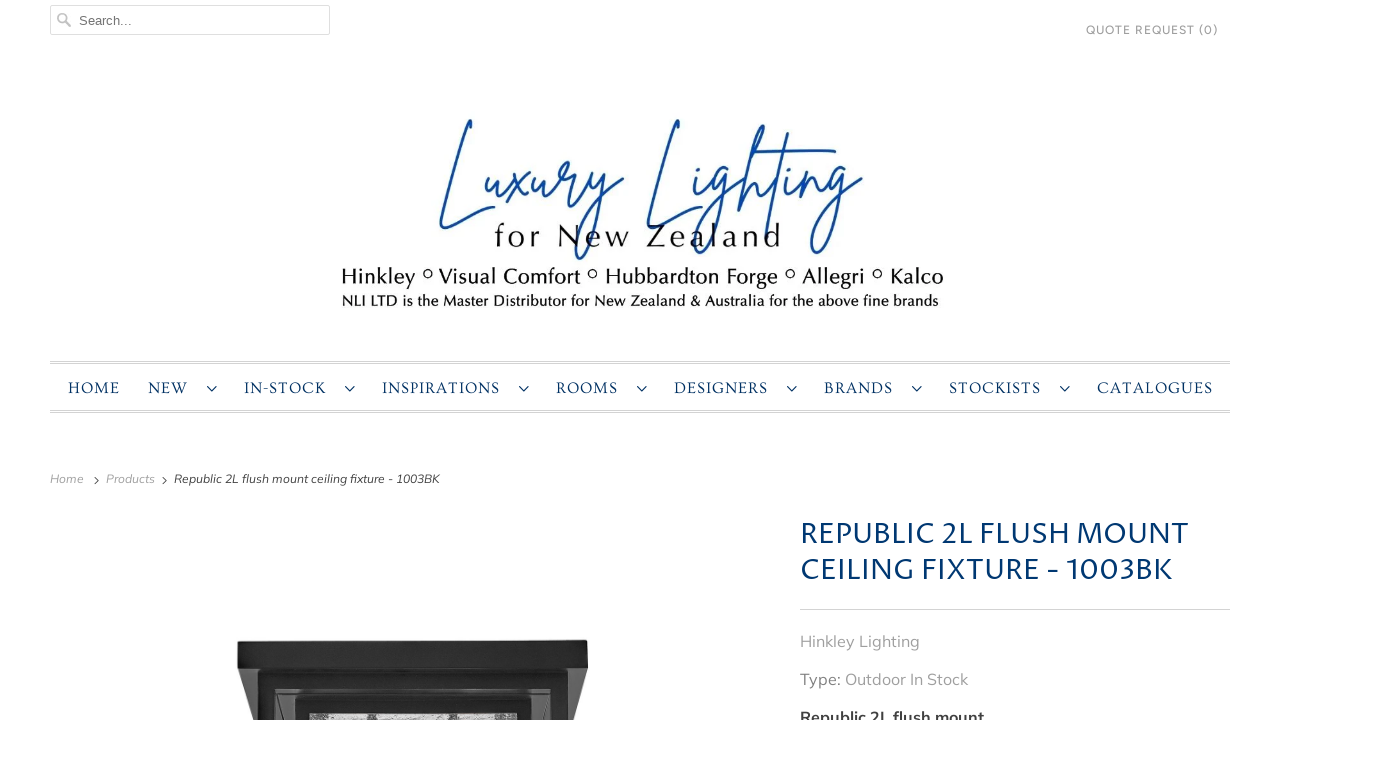

--- FILE ---
content_type: text/html; charset=utf-8
request_url: https://americanlighting.co.nz/products/republic-2l-flush-mount-ceiling-fixture-1003bk
body_size: 22810
content:
<!DOCTYPE html>
<html lang="en">
  <head>
    
    <!-- Global site tag (gtag.js) - Google Analytics -->
<script async src="https://www.googletagmanager.com/gtag/js?id=G-W8B0H68GZZ"></script>
<script>
  window.dataLayer = window.dataLayer || [];
  function gtag(){dataLayer.push(arguments);}
  gtag('js', new Date());

  gtag('config', 'G-W8B0H68GZZ');
</script>
    
    
    
    <meta charset="utf-8">
    <meta http-equiv="cleartype" content="on">
    <meta name="robots" content="index,follow">

    
    <title>Republic 2L flush mount ceiling fixture - 1003BK - AL NZ</title>

    
      <meta name="description" content="Republic 2L flush mountby Hinkley Lighting Black finish Clear Seedy glass 2-8W Med Base LED LampsW: 280mm  H: 165mm  Republic’s striking double frame design, constructed from a granite composite material and treated with an anti-fading agent for maximum durability, is at home on the coast or a country lodge. The Textur"/>
    

    

<meta name="author" content="AL NZ">
<meta property="og:url" content="https://americanlighting.co.nz/products/republic-2l-flush-mount-ceiling-fixture-1003bk">
<meta property="og:site_name" content="AL NZ">




  <meta property="og:type" content="product">
  <meta property="og:title" content="Republic 2L flush mount ceiling fixture - 1003BK">
  
    
      <meta property="og:image" content="https://americanlighting.co.nz/cdn/shop/files/1003BK_2ea6689d-3870-4df0-8d47-da76d7bf6f7a_600x.jpg?v=1768448391">
      <meta property="og:image:secure_url" content="https://americanlighting.co.nz/cdn/shop/files/1003BK_2ea6689d-3870-4df0-8d47-da76d7bf6f7a_600x.jpg?v=1768448391">
      <meta property="og:image:width" content="1800">
      <meta property="og:image:height" content="2474">
      <meta property="og:image:alt" content="Republic 2L flush mount ceiling fixture - 1003BK">
      
    
      <meta property="og:image" content="https://americanlighting.co.nz/cdn/shop/files/1003BK1200_dcccfa94-ab41-42f3-9b97-5eb11c47ea93_600x.jpg?v=1768448391">
      <meta property="og:image:secure_url" content="https://americanlighting.co.nz/cdn/shop/files/1003BK1200_dcccfa94-ab41-42f3-9b97-5eb11c47ea93_600x.jpg?v=1768448391">
      <meta property="og:image:width" content="1200">
      <meta property="og:image:height" content="1200">
      <meta property="og:image:alt" content="Republic 2L flush mount ceiling fixture - 1003BK">
      
    
  
  <meta property="product:price:amount" content="0.00">
  <meta property="product:price:currency" content="NZD">



  <meta property="og:description" content="Republic 2L flush mountby Hinkley Lighting Black finish Clear Seedy glass 2-8W Med Base LED LampsW: 280mm  H: 165mm  Republic’s striking double frame design, constructed from a granite composite material and treated with an anti-fading agent for maximum durability, is at home on the coast or a country lodge. The Textur">




<meta name="twitter:card" content="summary">

  <meta name="twitter:title" content="Republic 2L flush mount ceiling fixture - 1003BK">
  <meta name="twitter:description" content="Republic 2L flush mountby Hinkley Lighting
Black finish Clear Seedy glass 2-8W Med Base LED LampsW: 280mm  H: 165mm 
Republic’s striking double frame design, constructed from a granite composite material and treated with an anti-fading agent for maximum durability, is at home on the coast or a country lodge. The Textured White, Black, Oil Rubbed Bronze and Satin Nickel resilience finishes feature a 5-year warranty and are resistant to rust and corrosion. Vintage filament bulbs are recommended to complete a stylish look.
BOX: 35 CM x 36 CM x 29 CM / WEIGHT: 3.1 KG






">
  <meta name="twitter:image:width" content="240">
  <meta name="twitter:image:height" content="240">
  <meta name="twitter:image" content="https://americanlighting.co.nz/cdn/shop/files/1003BK_2ea6689d-3870-4df0-8d47-da76d7bf6f7a_240x.jpg?v=1768448391">
  <meta name="twitter:image:alt" content="Republic 2L flush mount ceiling fixture - 1003BK">



    

    

    <!-- Mobile Specific Metas -->
    <meta name="HandheldFriendly" content="True">
    <meta name="MobileOptimized" content="320">
    <meta name="viewport" content="width=device-width,initial-scale=1">
    <meta name="theme-color" content="#ffffff">

    <!-- Preconnect Domains -->
    <link rel="preconnect" href="https://cdn.shopify.com" crossorigin>
    <link rel="preconnect" href="https://fonts.shopify.com" crossorigin>
    <link rel="preconnect" href="https://monorail-edge.shopifysvc.com">

    <!-- Preload Assets -->
    <link rel="preload" href="//americanlighting.co.nz/cdn/shop/t/16/assets/fancybox.css?v=30466120580444283401768350627" as="style">
    <link rel="preload" href="//americanlighting.co.nz/cdn/shop/t/16/assets/styles.css?v=122960319869352610021768351564" as="style">
    <link rel="preload" href="//americanlighting.co.nz/cdn/shop/t/16/assets/custom.css?v=129465394696178113621768350627" as="style">
    <link rel="preload" href="//americanlighting.co.nz/cdn/shop/t/16/assets/app.js?v=106598605556591297281768350627" as="script">

    <!-- Stylesheet for Fancybox library -->
    <link href="//americanlighting.co.nz/cdn/shop/t/16/assets/fancybox.css?v=30466120580444283401768350627" rel="stylesheet" type="text/css" media="all" />

    <!-- Stylesheets for Responsive 7.3.1 -->
    <link href="//americanlighting.co.nz/cdn/shop/t/16/assets/styles.css?v=122960319869352610021768351564" rel="stylesheet" type="text/css" media="all" />

    <!-- Custom CSS overrides -->
    <link href="//americanlighting.co.nz/cdn/shop/t/16/assets/custom.css?v=129465394696178113621768350627" rel="stylesheet" type="text/css" media="all" />

    <!-- Icons -->
    
      <link rel="shortcut icon" type="image/x-icon" href="//americanlighting.co.nz/cdn/shop/files/134520RC-10-YV544_3_FAV_180x180.jpg?v=1675972768">
      <link rel="apple-touch-icon" href="//americanlighting.co.nz/cdn/shop/files/134520RC-10-YV544_3_FAV_180x180.jpg?v=1675972768"/>
      <link rel="apple-touch-icon" sizes="72x72" href="//americanlighting.co.nz/cdn/shop/files/134520RC-10-YV544_3_FAV_72x72.jpg?v=1675972768"/>
      <link rel="apple-touch-icon" sizes="114x114" href="//americanlighting.co.nz/cdn/shop/files/134520RC-10-YV544_3_FAV_114x114.jpg?v=1675972768"/>
      <link rel="apple-touch-icon" sizes="180x180" href="//americanlighting.co.nz/cdn/shop/files/134520RC-10-YV544_3_FAV_180x180.jpg?v=1675972768"/>
      <link rel="apple-touch-icon" sizes="228x228" href="//americanlighting.co.nz/cdn/shop/files/134520RC-10-YV544_3_FAV_228x228.jpg?v=1675972768"/>
    
      <link rel="canonical" href="https://americanlighting.co.nz/products/republic-2l-flush-mount-ceiling-fixture-1003bk"/>

    
<script>
      
Shopify = window.Shopify || {};Shopify.theme_settings = {};Shopify.theme_settings.primary_locale = "true";Shopify.theme_settings.current_locale = "en";Shopify.theme_settings.shop_url = "/";Shopify.theme_settings.newsletter_popup = false;Shopify.theme_settings.newsletter_popup_days = "2";Shopify.theme_settings.newsletter_popup_mobile = false;Shopify.theme_settings.newsletter_popup_seconds = 8;Shopify.theme_settings.search_option = "product";Shopify.theme_settings.search_items_to_display = 5;Shopify.theme_settings.enable_autocomplete = true;Shopify.theme_settings.free_text = "";Shopify.translation =Shopify.translation || {};Shopify.translation.newsletter_success_text = "Thank you for joining our mailing list!";Shopify.translation.menu = "Menu";Shopify.translation.agree_to_terms_warning = "You must agree with the terms and conditions to checkout.";Shopify.translation.cart_discount = "Discount";Shopify.translation.edit_cart = "View Cart";Shopify.translation.add_to_cart_success = "Just Added";Shopify.translation.agree_to_terms_html = "I Agree with the Terms &amp; Conditions";Shopify.translation.checkout = "Checkout";Shopify.translation.or = "or";Shopify.translation.continue_shopping = "Continue Shopping";Shopify.translation.product_add_to_cart_success = "Added";Shopify.translation.product_add_to_cart = "ADD TO YOUR QUOTE REQUEST";Shopify.translation.product_notify_form_email = "Email address";Shopify.translation.product_notify_form_send = "Send";Shopify.translation.items_left_count_one = "item left";Shopify.translation.items_left_count_other = "items left";Shopify.translation.product_sold_out = "Sold Out";Shopify.translation.product_unavailable = "Unavailable";Shopify.translation.product_notify_form_success = "Thanks! We will notify you when this product becomes available!";Shopify.translation.product_from = "from";Shopify.translation.search = "Search";Shopify.translation.all_results = "View all results";Shopify.translation.no_results = "No results found.";


Currency = window.Currency || {};


Currency.shop_currency = "NZD";
Currency.default_currency = "NZD";
Currency.display_format = "money_format";
Currency.money_format = "${{amount}}";
Currency.money_format_no_currency = "${{amount}}";
Currency.money_format_currency = "${{amount}} NZD";
Currency.native_multi_currency = true;
Currency.shipping_calculator = false;
Currency.iso_code = "NZD";
Currency.symbol = "$";Shopify.media_queries =Shopify.media_queries || {};Shopify.media_queries.small = window.matchMedia( "(max-width: 480px)" );Shopify.media_queries.medium = window.matchMedia( "(max-width: 798px)" );Shopify.media_queries.large = window.matchMedia( "(min-width: 799px)" );Shopify.media_queries.larger = window.matchMedia( "(min-width: 960px)" );Shopify.media_queries.xlarge = window.matchMedia( "(min-width: 1200px)" );Shopify.media_queries.ie10 = window.matchMedia( "all and (-ms-high-contrast: none), (-ms-high-contrast: active)" );Shopify.media_queries.tablet = window.matchMedia( "only screen and (min-width: 799px) and (max-width: 1024px)" );Shopify.routes =Shopify.routes || {};Shopify.routes.root_url = "/";Shopify.routes.search_url = "/search";Shopify.routes.cart_url = "/cart";
    </script>

    <script src="//americanlighting.co.nz/cdn/shop/t/16/assets/app.js?v=106598605556591297281768350627" defer></script>

    <script>window.performance && window.performance.mark && window.performance.mark('shopify.content_for_header.start');</script><meta id="shopify-digital-wallet" name="shopify-digital-wallet" content="/60400140427/digital_wallets/dialog">
<meta name="shopify-checkout-api-token" content="3737c261d6c6225c002d461c0057c569">
<meta id="in-context-paypal-metadata" data-shop-id="60400140427" data-venmo-supported="true" data-environment="production" data-locale="en_US" data-paypal-v4="true" data-currency="NZD">
<link rel="alternate" type="application/json+oembed" href="https://americanlighting.co.nz/products/republic-2l-flush-mount-ceiling-fixture-1003bk.oembed">
<script async="async" src="/checkouts/internal/preloads.js?locale=en-NZ"></script>
<script id="shopify-features" type="application/json">{"accessToken":"3737c261d6c6225c002d461c0057c569","betas":["rich-media-storefront-analytics"],"domain":"americanlighting.co.nz","predictiveSearch":true,"shopId":60400140427,"locale":"en"}</script>
<script>var Shopify = Shopify || {};
Shopify.shop = "nli-nz-referral.myshopify.com";
Shopify.locale = "en";
Shopify.currency = {"active":"NZD","rate":"1.0"};
Shopify.country = "NZ";
Shopify.theme = {"name":"NZ Catalog-AND-quoteCart_Jan13","id":147316441227,"schema_name":"Responsive","schema_version":"7.3.1","theme_store_id":null,"role":"main"};
Shopify.theme.handle = "null";
Shopify.theme.style = {"id":null,"handle":null};
Shopify.cdnHost = "americanlighting.co.nz/cdn";
Shopify.routes = Shopify.routes || {};
Shopify.routes.root = "/";</script>
<script type="module">!function(o){(o.Shopify=o.Shopify||{}).modules=!0}(window);</script>
<script>!function(o){function n(){var o=[];function n(){o.push(Array.prototype.slice.apply(arguments))}return n.q=o,n}var t=o.Shopify=o.Shopify||{};t.loadFeatures=n(),t.autoloadFeatures=n()}(window);</script>
<script id="shop-js-analytics" type="application/json">{"pageType":"product"}</script>
<script defer="defer" async type="module" src="//americanlighting.co.nz/cdn/shopifycloud/shop-js/modules/v2/client.init-shop-cart-sync_WVOgQShq.en.esm.js"></script>
<script defer="defer" async type="module" src="//americanlighting.co.nz/cdn/shopifycloud/shop-js/modules/v2/chunk.common_C_13GLB1.esm.js"></script>
<script defer="defer" async type="module" src="//americanlighting.co.nz/cdn/shopifycloud/shop-js/modules/v2/chunk.modal_CLfMGd0m.esm.js"></script>
<script type="module">
  await import("//americanlighting.co.nz/cdn/shopifycloud/shop-js/modules/v2/client.init-shop-cart-sync_WVOgQShq.en.esm.js");
await import("//americanlighting.co.nz/cdn/shopifycloud/shop-js/modules/v2/chunk.common_C_13GLB1.esm.js");
await import("//americanlighting.co.nz/cdn/shopifycloud/shop-js/modules/v2/chunk.modal_CLfMGd0m.esm.js");

  window.Shopify.SignInWithShop?.initShopCartSync?.({"fedCMEnabled":true,"windoidEnabled":true});

</script>
<script>(function() {
  var isLoaded = false;
  function asyncLoad() {
    if (isLoaded) return;
    isLoaded = true;
    var urls = ["https:\/\/cloudsearch-1f874.kxcdn.com\/shopify.js?appEmbedOnly=1\u0026shop=nli-nz-referral.myshopify.com"];
    for (var i = 0; i < urls.length; i++) {
      var s = document.createElement('script');
      s.type = 'text/javascript';
      s.async = true;
      s.src = urls[i];
      var x = document.getElementsByTagName('script')[0];
      x.parentNode.insertBefore(s, x);
    }
  };
  if(window.attachEvent) {
    window.attachEvent('onload', asyncLoad);
  } else {
    window.addEventListener('load', asyncLoad, false);
  }
})();</script>
<script id="__st">var __st={"a":60400140427,"offset":46800,"reqid":"e1297024-f1bb-4eee-bc64-e627f9244e48-1769612195","pageurl":"americanlighting.co.nz\/products\/republic-2l-flush-mount-ceiling-fixture-1003bk","u":"3e98513d8da7","p":"product","rtyp":"product","rid":7267723411595};</script>
<script>window.ShopifyPaypalV4VisibilityTracking = true;</script>
<script id="captcha-bootstrap">!function(){'use strict';const t='contact',e='account',n='new_comment',o=[[t,t],['blogs',n],['comments',n],[t,'customer']],c=[[e,'customer_login'],[e,'guest_login'],[e,'recover_customer_password'],[e,'create_customer']],r=t=>t.map((([t,e])=>`form[action*='/${t}']:not([data-nocaptcha='true']) input[name='form_type'][value='${e}']`)).join(','),a=t=>()=>t?[...document.querySelectorAll(t)].map((t=>t.form)):[];function s(){const t=[...o],e=r(t);return a(e)}const i='password',u='form_key',d=['recaptcha-v3-token','g-recaptcha-response','h-captcha-response',i],f=()=>{try{return window.sessionStorage}catch{return}},m='__shopify_v',_=t=>t.elements[u];function p(t,e,n=!1){try{const o=window.sessionStorage,c=JSON.parse(o.getItem(e)),{data:r}=function(t){const{data:e,action:n}=t;return t[m]||n?{data:e,action:n}:{data:t,action:n}}(c);for(const[e,n]of Object.entries(r))t.elements[e]&&(t.elements[e].value=n);n&&o.removeItem(e)}catch(o){console.error('form repopulation failed',{error:o})}}const l='form_type',E='cptcha';function T(t){t.dataset[E]=!0}const w=window,h=w.document,L='Shopify',v='ce_forms',y='captcha';let A=!1;((t,e)=>{const n=(g='f06e6c50-85a8-45c8-87d0-21a2b65856fe',I='https://cdn.shopify.com/shopifycloud/storefront-forms-hcaptcha/ce_storefront_forms_captcha_hcaptcha.v1.5.2.iife.js',D={infoText:'Protected by hCaptcha',privacyText:'Privacy',termsText:'Terms'},(t,e,n)=>{const o=w[L][v],c=o.bindForm;if(c)return c(t,g,e,D).then(n);var r;o.q.push([[t,g,e,D],n]),r=I,A||(h.body.append(Object.assign(h.createElement('script'),{id:'captcha-provider',async:!0,src:r})),A=!0)});var g,I,D;w[L]=w[L]||{},w[L][v]=w[L][v]||{},w[L][v].q=[],w[L][y]=w[L][y]||{},w[L][y].protect=function(t,e){n(t,void 0,e),T(t)},Object.freeze(w[L][y]),function(t,e,n,w,h,L){const[v,y,A,g]=function(t,e,n){const i=e?o:[],u=t?c:[],d=[...i,...u],f=r(d),m=r(i),_=r(d.filter((([t,e])=>n.includes(e))));return[a(f),a(m),a(_),s()]}(w,h,L),I=t=>{const e=t.target;return e instanceof HTMLFormElement?e:e&&e.form},D=t=>v().includes(t);t.addEventListener('submit',(t=>{const e=I(t);if(!e)return;const n=D(e)&&!e.dataset.hcaptchaBound&&!e.dataset.recaptchaBound,o=_(e),c=g().includes(e)&&(!o||!o.value);(n||c)&&t.preventDefault(),c&&!n&&(function(t){try{if(!f())return;!function(t){const e=f();if(!e)return;const n=_(t);if(!n)return;const o=n.value;o&&e.removeItem(o)}(t);const e=Array.from(Array(32),(()=>Math.random().toString(36)[2])).join('');!function(t,e){_(t)||t.append(Object.assign(document.createElement('input'),{type:'hidden',name:u})),t.elements[u].value=e}(t,e),function(t,e){const n=f();if(!n)return;const o=[...t.querySelectorAll(`input[type='${i}']`)].map((({name:t})=>t)),c=[...d,...o],r={};for(const[a,s]of new FormData(t).entries())c.includes(a)||(r[a]=s);n.setItem(e,JSON.stringify({[m]:1,action:t.action,data:r}))}(t,e)}catch(e){console.error('failed to persist form',e)}}(e),e.submit())}));const S=(t,e)=>{t&&!t.dataset[E]&&(n(t,e.some((e=>e===t))),T(t))};for(const o of['focusin','change'])t.addEventListener(o,(t=>{const e=I(t);D(e)&&S(e,y())}));const B=e.get('form_key'),M=e.get(l),P=B&&M;t.addEventListener('DOMContentLoaded',(()=>{const t=y();if(P)for(const e of t)e.elements[l].value===M&&p(e,B);[...new Set([...A(),...v().filter((t=>'true'===t.dataset.shopifyCaptcha))])].forEach((e=>S(e,t)))}))}(h,new URLSearchParams(w.location.search),n,t,e,['guest_login'])})(!1,!0)}();</script>
<script integrity="sha256-4kQ18oKyAcykRKYeNunJcIwy7WH5gtpwJnB7kiuLZ1E=" data-source-attribution="shopify.loadfeatures" defer="defer" src="//americanlighting.co.nz/cdn/shopifycloud/storefront/assets/storefront/load_feature-a0a9edcb.js" crossorigin="anonymous"></script>
<script data-source-attribution="shopify.dynamic_checkout.dynamic.init">var Shopify=Shopify||{};Shopify.PaymentButton=Shopify.PaymentButton||{isStorefrontPortableWallets:!0,init:function(){window.Shopify.PaymentButton.init=function(){};var t=document.createElement("script");t.src="https://americanlighting.co.nz/cdn/shopifycloud/portable-wallets/latest/portable-wallets.en.js",t.type="module",document.head.appendChild(t)}};
</script>
<script data-source-attribution="shopify.dynamic_checkout.buyer_consent">
  function portableWalletsHideBuyerConsent(e){var t=document.getElementById("shopify-buyer-consent"),n=document.getElementById("shopify-subscription-policy-button");t&&n&&(t.classList.add("hidden"),t.setAttribute("aria-hidden","true"),n.removeEventListener("click",e))}function portableWalletsShowBuyerConsent(e){var t=document.getElementById("shopify-buyer-consent"),n=document.getElementById("shopify-subscription-policy-button");t&&n&&(t.classList.remove("hidden"),t.removeAttribute("aria-hidden"),n.addEventListener("click",e))}window.Shopify?.PaymentButton&&(window.Shopify.PaymentButton.hideBuyerConsent=portableWalletsHideBuyerConsent,window.Shopify.PaymentButton.showBuyerConsent=portableWalletsShowBuyerConsent);
</script>
<script>
  function portableWalletsCleanup(e){e&&e.src&&console.error("Failed to load portable wallets script "+e.src);var t=document.querySelectorAll("shopify-accelerated-checkout .shopify-payment-button__skeleton, shopify-accelerated-checkout-cart .wallet-cart-button__skeleton"),e=document.getElementById("shopify-buyer-consent");for(let e=0;e<t.length;e++)t[e].remove();e&&e.remove()}function portableWalletsNotLoadedAsModule(e){e instanceof ErrorEvent&&"string"==typeof e.message&&e.message.includes("import.meta")&&"string"==typeof e.filename&&e.filename.includes("portable-wallets")&&(window.removeEventListener("error",portableWalletsNotLoadedAsModule),window.Shopify.PaymentButton.failedToLoad=e,"loading"===document.readyState?document.addEventListener("DOMContentLoaded",window.Shopify.PaymentButton.init):window.Shopify.PaymentButton.init())}window.addEventListener("error",portableWalletsNotLoadedAsModule);
</script>

<script type="module" src="https://americanlighting.co.nz/cdn/shopifycloud/portable-wallets/latest/portable-wallets.en.js" onError="portableWalletsCleanup(this)" crossorigin="anonymous"></script>
<script nomodule>
  document.addEventListener("DOMContentLoaded", portableWalletsCleanup);
</script>

<link id="shopify-accelerated-checkout-styles" rel="stylesheet" media="screen" href="https://americanlighting.co.nz/cdn/shopifycloud/portable-wallets/latest/accelerated-checkout-backwards-compat.css" crossorigin="anonymous">
<style id="shopify-accelerated-checkout-cart">
        #shopify-buyer-consent {
  margin-top: 1em;
  display: inline-block;
  width: 100%;
}

#shopify-buyer-consent.hidden {
  display: none;
}

#shopify-subscription-policy-button {
  background: none;
  border: none;
  padding: 0;
  text-decoration: underline;
  font-size: inherit;
  cursor: pointer;
}

#shopify-subscription-policy-button::before {
  box-shadow: none;
}

      </style>

<script>window.performance && window.performance.mark && window.performance.mark('shopify.content_for_header.end');</script>

    <noscript>
      <style>
        .slides > li:first-child {display: block;}
        .image__fallback {
          width: 100vw;
          display: block !important;
          max-width: 100vw !important;
          margin-bottom: 0;
        }
        .no-js-only {
          display: inherit !important;
        }
        .icon-cart.cart-button {
          display: none;
        }
        .lazyload {
          opacity: 1;
          -webkit-filter: blur(0);
          filter: blur(0);
        }
        .animate_right,
        .animate_left,
        .animate_up,
        .animate_down {
          opacity: 1;
        }
        .product_section .product_form {
          opacity: 1;
        }
        .multi_select,
        form .select {
          display: block !important;
        }
        .swatch_options {
          display: none;
        }
        .image-element__wrap {
          display: none;
        }
      </style>
    </noscript>

  	
  	  <script type="text/javascript" src="//americanlighting.co.nz/cdn/shop/t/16/assets/globorequestforquote_params.js?v=15332351645956933511768350627" ></script>
<script type="text/javascript">
    var GRFQConfigs = GRFQConfigs || {};
    GRFQConfigs.customer = {
        'id': '',
        'email': '',
        'name': ''
    };
    GRFQConfigs.pageempty = "Your quote is currently empty."
    GRFQConfigs.product = {"id":7267723411595,"title":"Republic 2L flush mount ceiling fixture - 1003BK","handle":"republic-2l-flush-mount-ceiling-fixture-1003bk","description":"\u003cp\u003e\u003cstrong\u003eRepublic 2L flush mount\u003cbr\u003eby Hinkley Lighting\u003c\/strong\u003e\u003c\/p\u003e\n\u003cp\u003e\u003cspan\u003eBlack finish \u003cbr\u003e\u003c\/span\u003e\u003cspan\u003eClear Seedy glass\u003cbr\u003e\u003c\/span\u003e \u003cbr\u003e\u003cspan\u003e2-8W Med Base LED Lamps\u003cbr\u003e\u003c\/span\u003e\u003cspan\u003eW: 280mm  H: 165mm \u003c\/span\u003e\u003c\/p\u003e\n\u003cp\u003e\u003cmeta charset=\"utf-8\"\u003e\u003cmeta charset=\"utf-8\"\u003e\u003cspan\u003eRepublic’s striking double frame design, constructed from a granite composite material and treated with an anti-fading agent for maximum durability, is at home on the coast or a country lodge. The Textured White, Black, Oil Rubbed Bronze and Satin Nickel resilience finishes feature a 5-year warranty and are resistant to rust and corrosion. Vintage filament bulbs are recommended to complete a stylish look.\u003c\/span\u003e\u003c\/p\u003e\n\u003cp\u003e\u003cspan style=\"font-family: -apple-system, BlinkMacSystemFont, 'San Francisco', 'Segoe UI', Roboto, 'Helvetica Neue', sans-serif; font-size: 0.875rem;\"\u003eBOX: 35 CM x 36 CM x 29 CM \/ WEIGHT: 3.1 KG\u003c\/span\u003e\u003c\/p\u003e\n\u003cdiv style=\"text-align: right;\"\u003e\n\u003cmeta charset=\"utf-8\"\u003e\n\u003cspan\u003e\u003cimg src=\"https:\/\/cdn.shopify.com\/s\/files\/1\/0534\/5935\/3769\/files\/Unknown.jpg?v=1749577845\" alt=\"\" style=\"float: right;\" width=\"202\" height=\"34\"\u003e\u003c\/span\u003e\n\u003c\/div\u003e\n\u003cdiv style=\"text-align: right;\"\u003e\u003cspan\u003e\u003c\/span\u003e\u003c\/div\u003e\n\u003cdiv style=\"text-align: right;\"\u003e\u003cspan\u003e\u003c\/span\u003e\u003c\/div\u003e\n\u003cdiv style=\"text-align: right;\"\u003e\u003cspan\u003e\u003c\/span\u003e\u003c\/div\u003e","published_at":"2024-02-03T07:40:04+13:00","created_at":"2024-02-03T07:40:08+13:00","vendor":"Hinkley Lighting","type":"Outdoor In Stock","tags":["Black","Coastal Elements","Hinkley","Hinkley Lighting","Outdoor","Outdoor Ceiling","Republic"],"price":0,"price_min":0,"price_max":0,"available":true,"price_varies":false,"compare_at_price":null,"compare_at_price_min":0,"compare_at_price_max":0,"compare_at_price_varies":false,"variants":[{"id":41916139274379,"title":"Default Title","option1":"Default Title","option2":null,"option3":null,"sku":"1003BK","requires_shipping":true,"taxable":true,"featured_image":null,"available":true,"name":"Republic 2L flush mount ceiling fixture - 1003BK","public_title":null,"options":["Default Title"],"price":0,"weight":3100,"compare_at_price":null,"inventory_management":null,"barcode":"640665100358","requires_selling_plan":false,"selling_plan_allocations":[]}],"images":["\/\/americanlighting.co.nz\/cdn\/shop\/files\/1003BK_2ea6689d-3870-4df0-8d47-da76d7bf6f7a.jpg?v=1768448391","\/\/americanlighting.co.nz\/cdn\/shop\/files\/1003BK1200_dcccfa94-ab41-42f3-9b97-5eb11c47ea93.jpg?v=1768448391"],"featured_image":"\/\/americanlighting.co.nz\/cdn\/shop\/files\/1003BK_2ea6689d-3870-4df0-8d47-da76d7bf6f7a.jpg?v=1768448391","options":["Title"],"media":[{"alt":null,"id":31211247992971,"position":1,"preview_image":{"aspect_ratio":0.728,"height":2474,"width":1800,"src":"\/\/americanlighting.co.nz\/cdn\/shop\/files\/1003BK_2ea6689d-3870-4df0-8d47-da76d7bf6f7a.jpg?v=1768448391"},"aspect_ratio":0.728,"height":2474,"media_type":"image","src":"\/\/americanlighting.co.nz\/cdn\/shop\/files\/1003BK_2ea6689d-3870-4df0-8d47-da76d7bf6f7a.jpg?v=1768448391","width":1800},{"alt":null,"id":31211248025739,"position":2,"preview_image":{"aspect_ratio":1.0,"height":1200,"width":1200,"src":"\/\/americanlighting.co.nz\/cdn\/shop\/files\/1003BK1200_dcccfa94-ab41-42f3-9b97-5eb11c47ea93.jpg?v=1768448391"},"aspect_ratio":1.0,"height":1200,"media_type":"image","src":"\/\/americanlighting.co.nz\/cdn\/shop\/files\/1003BK1200_dcccfa94-ab41-42f3-9b97-5eb11c47ea93.jpg?v=1768448391","width":1200}],"requires_selling_plan":false,"selling_plan_groups":[],"content":"\u003cp\u003e\u003cstrong\u003eRepublic 2L flush mount\u003cbr\u003eby Hinkley Lighting\u003c\/strong\u003e\u003c\/p\u003e\n\u003cp\u003e\u003cspan\u003eBlack finish \u003cbr\u003e\u003c\/span\u003e\u003cspan\u003eClear Seedy glass\u003cbr\u003e\u003c\/span\u003e \u003cbr\u003e\u003cspan\u003e2-8W Med Base LED Lamps\u003cbr\u003e\u003c\/span\u003e\u003cspan\u003eW: 280mm  H: 165mm \u003c\/span\u003e\u003c\/p\u003e\n\u003cp\u003e\u003cmeta charset=\"utf-8\"\u003e\u003cmeta charset=\"utf-8\"\u003e\u003cspan\u003eRepublic’s striking double frame design, constructed from a granite composite material and treated with an anti-fading agent for maximum durability, is at home on the coast or a country lodge. The Textured White, Black, Oil Rubbed Bronze and Satin Nickel resilience finishes feature a 5-year warranty and are resistant to rust and corrosion. Vintage filament bulbs are recommended to complete a stylish look.\u003c\/span\u003e\u003c\/p\u003e\n\u003cp\u003e\u003cspan style=\"font-family: -apple-system, BlinkMacSystemFont, 'San Francisco', 'Segoe UI', Roboto, 'Helvetica Neue', sans-serif; font-size: 0.875rem;\"\u003eBOX: 35 CM x 36 CM x 29 CM \/ WEIGHT: 3.1 KG\u003c\/span\u003e\u003c\/p\u003e\n\u003cdiv style=\"text-align: right;\"\u003e\n\u003cmeta charset=\"utf-8\"\u003e\n\u003cspan\u003e\u003cimg src=\"https:\/\/cdn.shopify.com\/s\/files\/1\/0534\/5935\/3769\/files\/Unknown.jpg?v=1749577845\" alt=\"\" style=\"float: right;\" width=\"202\" height=\"34\"\u003e\u003c\/span\u003e\n\u003c\/div\u003e\n\u003cdiv style=\"text-align: right;\"\u003e\u003cspan\u003e\u003c\/span\u003e\u003c\/div\u003e\n\u003cdiv style=\"text-align: right;\"\u003e\u003cspan\u003e\u003c\/span\u003e\u003c\/div\u003e\n\u003cdiv style=\"text-align: right;\"\u003e\u003cspan\u003e\u003c\/span\u003e\u003c\/div\u003e"};
            GRFQConfigs.product.selected_or_first_available_variant = {"id":41916139274379,"title":"Default Title","option1":"Default Title","option2":null,"option3":null,"sku":"1003BK","requires_shipping":true,"taxable":true,"featured_image":null,"available":true,"name":"Republic 2L flush mount ceiling fixture - 1003BK","public_title":null,"options":["Default Title"],"price":0,"weight":3100,"compare_at_price":null,"inventory_management":null,"barcode":"640665100358","requires_selling_plan":false,"selling_plan_allocations":[]};            GRFQConfigs.cartItems = [];
        if(typeof GRFQConfigs.lang_translations.find(x => x.code == Shopify.locale) != "undefined"){
        GRFQConfigs.translations = GRFQConfigs.lang_translations.find(x => x.code == Shopify.locale);
    }else{
        GRFQConfigs.translations = GRFQConfigs.translation_default;
    }
</script>
<script type="text/javascript" src="//americanlighting.co.nz/cdn/shop/t/16/assets/globorequestforquote.js?v=118394304556019844351768350627" defer="defer"></script>
    <script> 
        if(typeof GRFQConfigs.product['collection'] === 'undefined') 
            GRFQConfigs.product['collection'] = []; 
        GRFQConfigs.product['collection'].push('302639251595'); 
    </script> 
    <script> 
        if(typeof GRFQConfigs.product['collection'] === 'undefined') 
            GRFQConfigs.product['collection'] = []; 
        GRFQConfigs.product['collection'].push('278043754635'); 
    </script> 
    <script> 
        if(typeof GRFQConfigs.product['collection'] === 'undefined') 
            GRFQConfigs.product['collection'] = []; 
        GRFQConfigs.product['collection'].push('278048342155'); 
    </script> 
    <script> 
        if(typeof GRFQConfigs.product['collection'] === 'undefined') 
            GRFQConfigs.product['collection'] = []; 
        GRFQConfigs.product['collection'].push('282200375435'); 
    </script> 
    <script> 
        if(typeof GRFQConfigs.product['collection'] === 'undefined') 
            GRFQConfigs.product['collection'] = []; 
        GRFQConfigs.product['collection'].push('295996850315'); 
    </script> 
    <script> 
        if(typeof GRFQConfigs.product['collection'] === 'undefined') 
            GRFQConfigs.product['collection'] = []; 
        GRFQConfigs.product['collection'].push('291454615691'); 
    </script> 

<link href="//americanlighting.co.nz/cdn/shop/t/16/assets/globorequestforquote.css?v=32140890613961706081768350627" rel="stylesheet" type="text/css" media="all" /><style>
    .rfq-btn{
        background: ;
        color: ;
        font-size: px;
    }
</style>
  	

  <!-- "snippets/shogun-head.liquid" was not rendered, the associated app was uninstalled -->


  <script src="https://www.google.com/recaptcha/api.js?onload=globoFormbuilderRecaptchaInit&render=explicit&hl=en" async defer></script>
<script>
	var Globo = Globo || {};
    var globoFormbuilderRecaptchaInit = function(){};
    Globo.FormBuilder = Globo.FormBuilder || {};
    Globo.FormBuilder.url = "https://form.globosoftware.net";
    Globo.FormBuilder.shop = {
        settings : {
            reCaptcha : {
                siteKey : '6LezeMkfAAAAAOEmtZjRy_oBhhmi9gFORLE_2tLl'
            },
            hideWaterMark : false,
            encryptionFormId : true,
            copyright: `Powered by <a href="https://globosoftware.net" target="_blank">G:</a> <a href="https://apps.shopify.com/form-builder-contact-form" target="_blank">Form Builder</a>`,
            scrollTop: true
        },
        pricing:{
            features:{
                fileUpload : 2,
                removeCopyright : false,
                bulkOrderForm: false,
                cartForm: false,
            }
        },
        configuration: {
            money_format:  "${{amount}}"
        },
        encryption_form_id : true
    };
    Globo.FormBuilder.forms = [];

    
    Globo.FormBuilder.page = {
        title : document.title,
        href : window.location.href,
        type: "product"
    };
    Globo.FormBuilder.assetFormUrls = [];
            Globo.FormBuilder.assetFormUrls[79582] = "//americanlighting.co.nz/cdn/shop/t/16/assets/globo.formbuilder.data.79582.js?v=169093106834729796611768350627";
            
</script>

<link rel="preload" href="//americanlighting.co.nz/cdn/shop/t/16/assets/globo.formbuilder.css?v=120707137603890171131768350627" as="style" onload="this.onload=null;this.rel='stylesheet'">
<noscript><link rel="stylesheet" href="//americanlighting.co.nz/cdn/shop/t/16/assets/globo.formbuilder.css?v=120707137603890171131768350627"></noscript>
<link rel="stylesheet" href="//americanlighting.co.nz/cdn/shop/t/16/assets/globo.formbuilder.css?v=120707137603890171131768350627">


<script>
    Globo.FormBuilder.__webpack_public_path__ = "//americanlighting.co.nz/cdn/shop/t/16/assets/"
</script>
<script src="//americanlighting.co.nz/cdn/shop/t/16/assets/globo.formbuilder.index.js?v=149063191670898305281768350627" defer></script>


  
  

        <!-- SlideRule Script Start -->
        <script name="sliderule-tracking" data-ot-ignore>
(function(){
	slideruleData = {
    "version":"v0.0.1",
    "referralExclusion":"/(paypal|visa|MasterCard|clicksafe|arcot\.com|geschuetzteinkaufen|checkout\.shopify\.com|checkout\.rechargeapps\.com|portal\.afterpay\.com|payfort)/",
    "googleSignals":true,
    "anonymizeIp":true,
    "productClicks":true,
    "persistentUserId":true,
    "hideBranding":false,
    "ecommerce":{"currencyCode":"NZD",
    "impressions":[]},
    "pageType":"product",
	"destinations":{"google_analytics_4":{"measurementIds":["G-47J7Q9K238"]}},
    "cookieUpdate":true
	}

	
		slideruleData.themeMode = "live"
	

	


	
	})();
</script>
<script async type="text/javascript" src=https://files.slideruletools.com/eluredils-g.js></script>
        <!-- SlideRule Script End -->
        <link href="https://monorail-edge.shopifysvc.com" rel="dns-prefetch">
<script>(function(){if ("sendBeacon" in navigator && "performance" in window) {try {var session_token_from_headers = performance.getEntriesByType('navigation')[0].serverTiming.find(x => x.name == '_s').description;} catch {var session_token_from_headers = undefined;}var session_cookie_matches = document.cookie.match(/_shopify_s=([^;]*)/);var session_token_from_cookie = session_cookie_matches && session_cookie_matches.length === 2 ? session_cookie_matches[1] : "";var session_token = session_token_from_headers || session_token_from_cookie || "";function handle_abandonment_event(e) {var entries = performance.getEntries().filter(function(entry) {return /monorail-edge.shopifysvc.com/.test(entry.name);});if (!window.abandonment_tracked && entries.length === 0) {window.abandonment_tracked = true;var currentMs = Date.now();var navigation_start = performance.timing.navigationStart;var payload = {shop_id: 60400140427,url: window.location.href,navigation_start,duration: currentMs - navigation_start,session_token,page_type: "product"};window.navigator.sendBeacon("https://monorail-edge.shopifysvc.com/v1/produce", JSON.stringify({schema_id: "online_store_buyer_site_abandonment/1.1",payload: payload,metadata: {event_created_at_ms: currentMs,event_sent_at_ms: currentMs}}));}}window.addEventListener('pagehide', handle_abandonment_event);}}());</script>
<script id="web-pixels-manager-setup">(function e(e,d,r,n,o){if(void 0===o&&(o={}),!Boolean(null===(a=null===(i=window.Shopify)||void 0===i?void 0:i.analytics)||void 0===a?void 0:a.replayQueue)){var i,a;window.Shopify=window.Shopify||{};var t=window.Shopify;t.analytics=t.analytics||{};var s=t.analytics;s.replayQueue=[],s.publish=function(e,d,r){return s.replayQueue.push([e,d,r]),!0};try{self.performance.mark("wpm:start")}catch(e){}var l=function(){var e={modern:/Edge?\/(1{2}[4-9]|1[2-9]\d|[2-9]\d{2}|\d{4,})\.\d+(\.\d+|)|Firefox\/(1{2}[4-9]|1[2-9]\d|[2-9]\d{2}|\d{4,})\.\d+(\.\d+|)|Chrom(ium|e)\/(9{2}|\d{3,})\.\d+(\.\d+|)|(Maci|X1{2}).+ Version\/(15\.\d+|(1[6-9]|[2-9]\d|\d{3,})\.\d+)([,.]\d+|)( \(\w+\)|)( Mobile\/\w+|) Safari\/|Chrome.+OPR\/(9{2}|\d{3,})\.\d+\.\d+|(CPU[ +]OS|iPhone[ +]OS|CPU[ +]iPhone|CPU IPhone OS|CPU iPad OS)[ +]+(15[._]\d+|(1[6-9]|[2-9]\d|\d{3,})[._]\d+)([._]\d+|)|Android:?[ /-](13[3-9]|1[4-9]\d|[2-9]\d{2}|\d{4,})(\.\d+|)(\.\d+|)|Android.+Firefox\/(13[5-9]|1[4-9]\d|[2-9]\d{2}|\d{4,})\.\d+(\.\d+|)|Android.+Chrom(ium|e)\/(13[3-9]|1[4-9]\d|[2-9]\d{2}|\d{4,})\.\d+(\.\d+|)|SamsungBrowser\/([2-9]\d|\d{3,})\.\d+/,legacy:/Edge?\/(1[6-9]|[2-9]\d|\d{3,})\.\d+(\.\d+|)|Firefox\/(5[4-9]|[6-9]\d|\d{3,})\.\d+(\.\d+|)|Chrom(ium|e)\/(5[1-9]|[6-9]\d|\d{3,})\.\d+(\.\d+|)([\d.]+$|.*Safari\/(?![\d.]+ Edge\/[\d.]+$))|(Maci|X1{2}).+ Version\/(10\.\d+|(1[1-9]|[2-9]\d|\d{3,})\.\d+)([,.]\d+|)( \(\w+\)|)( Mobile\/\w+|) Safari\/|Chrome.+OPR\/(3[89]|[4-9]\d|\d{3,})\.\d+\.\d+|(CPU[ +]OS|iPhone[ +]OS|CPU[ +]iPhone|CPU IPhone OS|CPU iPad OS)[ +]+(10[._]\d+|(1[1-9]|[2-9]\d|\d{3,})[._]\d+)([._]\d+|)|Android:?[ /-](13[3-9]|1[4-9]\d|[2-9]\d{2}|\d{4,})(\.\d+|)(\.\d+|)|Mobile Safari.+OPR\/([89]\d|\d{3,})\.\d+\.\d+|Android.+Firefox\/(13[5-9]|1[4-9]\d|[2-9]\d{2}|\d{4,})\.\d+(\.\d+|)|Android.+Chrom(ium|e)\/(13[3-9]|1[4-9]\d|[2-9]\d{2}|\d{4,})\.\d+(\.\d+|)|Android.+(UC? ?Browser|UCWEB|U3)[ /]?(15\.([5-9]|\d{2,})|(1[6-9]|[2-9]\d|\d{3,})\.\d+)\.\d+|SamsungBrowser\/(5\.\d+|([6-9]|\d{2,})\.\d+)|Android.+MQ{2}Browser\/(14(\.(9|\d{2,})|)|(1[5-9]|[2-9]\d|\d{3,})(\.\d+|))(\.\d+|)|K[Aa][Ii]OS\/(3\.\d+|([4-9]|\d{2,})\.\d+)(\.\d+|)/},d=e.modern,r=e.legacy,n=navigator.userAgent;return n.match(d)?"modern":n.match(r)?"legacy":"unknown"}(),u="modern"===l?"modern":"legacy",c=(null!=n?n:{modern:"",legacy:""})[u],f=function(e){return[e.baseUrl,"/wpm","/b",e.hashVersion,"modern"===e.buildTarget?"m":"l",".js"].join("")}({baseUrl:d,hashVersion:r,buildTarget:u}),m=function(e){var d=e.version,r=e.bundleTarget,n=e.surface,o=e.pageUrl,i=e.monorailEndpoint;return{emit:function(e){var a=e.status,t=e.errorMsg,s=(new Date).getTime(),l=JSON.stringify({metadata:{event_sent_at_ms:s},events:[{schema_id:"web_pixels_manager_load/3.1",payload:{version:d,bundle_target:r,page_url:o,status:a,surface:n,error_msg:t},metadata:{event_created_at_ms:s}}]});if(!i)return console&&console.warn&&console.warn("[Web Pixels Manager] No Monorail endpoint provided, skipping logging."),!1;try{return self.navigator.sendBeacon.bind(self.navigator)(i,l)}catch(e){}var u=new XMLHttpRequest;try{return u.open("POST",i,!0),u.setRequestHeader("Content-Type","text/plain"),u.send(l),!0}catch(e){return console&&console.warn&&console.warn("[Web Pixels Manager] Got an unhandled error while logging to Monorail."),!1}}}}({version:r,bundleTarget:l,surface:e.surface,pageUrl:self.location.href,monorailEndpoint:e.monorailEndpoint});try{o.browserTarget=l,function(e){var d=e.src,r=e.async,n=void 0===r||r,o=e.onload,i=e.onerror,a=e.sri,t=e.scriptDataAttributes,s=void 0===t?{}:t,l=document.createElement("script"),u=document.querySelector("head"),c=document.querySelector("body");if(l.async=n,l.src=d,a&&(l.integrity=a,l.crossOrigin="anonymous"),s)for(var f in s)if(Object.prototype.hasOwnProperty.call(s,f))try{l.dataset[f]=s[f]}catch(e){}if(o&&l.addEventListener("load",o),i&&l.addEventListener("error",i),u)u.appendChild(l);else{if(!c)throw new Error("Did not find a head or body element to append the script");c.appendChild(l)}}({src:f,async:!0,onload:function(){if(!function(){var e,d;return Boolean(null===(d=null===(e=window.Shopify)||void 0===e?void 0:e.analytics)||void 0===d?void 0:d.initialized)}()){var d=window.webPixelsManager.init(e)||void 0;if(d){var r=window.Shopify.analytics;r.replayQueue.forEach((function(e){var r=e[0],n=e[1],o=e[2];d.publishCustomEvent(r,n,o)})),r.replayQueue=[],r.publish=d.publishCustomEvent,r.visitor=d.visitor,r.initialized=!0}}},onerror:function(){return m.emit({status:"failed",errorMsg:"".concat(f," has failed to load")})},sri:function(e){var d=/^sha384-[A-Za-z0-9+/=]+$/;return"string"==typeof e&&d.test(e)}(c)?c:"",scriptDataAttributes:o}),m.emit({status:"loading"})}catch(e){m.emit({status:"failed",errorMsg:(null==e?void 0:e.message)||"Unknown error"})}}})({shopId: 60400140427,storefrontBaseUrl: "https://americanlighting.co.nz",extensionsBaseUrl: "https://extensions.shopifycdn.com/cdn/shopifycloud/web-pixels-manager",monorailEndpoint: "https://monorail-edge.shopifysvc.com/unstable/produce_batch",surface: "storefront-renderer",enabledBetaFlags: ["2dca8a86"],webPixelsConfigList: [{"id":"383582347","configuration":"{\"measurementIds\":\"G-47J7Q9K238\"}","eventPayloadVersion":"v1","runtimeContext":"STRICT","scriptVersion":"7aaae93c56736e9df275e05ad7cdcadf","type":"APP","apiClientId":3542712321,"privacyPurposes":["ANALYTICS","MARKETING","SALE_OF_DATA"],"dataSharingAdjustments":{"protectedCustomerApprovalScopes":["read_customer_address","read_customer_email","read_customer_name","read_customer_personal_data","read_customer_phone"]}},{"id":"372277387","configuration":"{\"config\":\"{\\\"pixel_id\\\":\\\"G-FYPY52MCNW\\\",\\\"gtag_events\\\":[{\\\"type\\\":\\\"purchase\\\",\\\"action_label\\\":\\\"G-FYPY52MCNW\\\"},{\\\"type\\\":\\\"page_view\\\",\\\"action_label\\\":\\\"G-FYPY52MCNW\\\"},{\\\"type\\\":\\\"view_item\\\",\\\"action_label\\\":\\\"G-FYPY52MCNW\\\"},{\\\"type\\\":\\\"search\\\",\\\"action_label\\\":\\\"G-FYPY52MCNW\\\"},{\\\"type\\\":\\\"add_to_cart\\\",\\\"action_label\\\":\\\"G-FYPY52MCNW\\\"},{\\\"type\\\":\\\"begin_checkout\\\",\\\"action_label\\\":\\\"G-FYPY52MCNW\\\"},{\\\"type\\\":\\\"add_payment_info\\\",\\\"action_label\\\":\\\"G-FYPY52MCNW\\\"}],\\\"enable_monitoring_mode\\\":false}\"}","eventPayloadVersion":"v1","runtimeContext":"OPEN","scriptVersion":"b2a88bafab3e21179ed38636efcd8a93","type":"APP","apiClientId":1780363,"privacyPurposes":[],"dataSharingAdjustments":{"protectedCustomerApprovalScopes":["read_customer_address","read_customer_email","read_customer_name","read_customer_personal_data","read_customer_phone"]}},{"id":"shopify-app-pixel","configuration":"{}","eventPayloadVersion":"v1","runtimeContext":"STRICT","scriptVersion":"0450","apiClientId":"shopify-pixel","type":"APP","privacyPurposes":["ANALYTICS","MARKETING"]},{"id":"shopify-custom-pixel","eventPayloadVersion":"v1","runtimeContext":"LAX","scriptVersion":"0450","apiClientId":"shopify-pixel","type":"CUSTOM","privacyPurposes":["ANALYTICS","MARKETING"]}],isMerchantRequest: false,initData: {"shop":{"name":"AL NZ","paymentSettings":{"currencyCode":"NZD"},"myshopifyDomain":"nli-nz-referral.myshopify.com","countryCode":"US","storefrontUrl":"https:\/\/americanlighting.co.nz"},"customer":null,"cart":null,"checkout":null,"productVariants":[{"price":{"amount":0.0,"currencyCode":"NZD"},"product":{"title":"Republic 2L flush mount ceiling fixture - 1003BK","vendor":"Hinkley Lighting","id":"7267723411595","untranslatedTitle":"Republic 2L flush mount ceiling fixture - 1003BK","url":"\/products\/republic-2l-flush-mount-ceiling-fixture-1003bk","type":"Outdoor In Stock"},"id":"41916139274379","image":{"src":"\/\/americanlighting.co.nz\/cdn\/shop\/files\/1003BK_2ea6689d-3870-4df0-8d47-da76d7bf6f7a.jpg?v=1768448391"},"sku":"1003BK","title":"Default Title","untranslatedTitle":"Default Title"}],"purchasingCompany":null},},"https://americanlighting.co.nz/cdn","fcfee988w5aeb613cpc8e4bc33m6693e112",{"modern":"","legacy":""},{"shopId":"60400140427","storefrontBaseUrl":"https:\/\/americanlighting.co.nz","extensionBaseUrl":"https:\/\/extensions.shopifycdn.com\/cdn\/shopifycloud\/web-pixels-manager","surface":"storefront-renderer","enabledBetaFlags":"[\"2dca8a86\"]","isMerchantRequest":"false","hashVersion":"fcfee988w5aeb613cpc8e4bc33m6693e112","publish":"custom","events":"[[\"page_viewed\",{}],[\"product_viewed\",{\"productVariant\":{\"price\":{\"amount\":0.0,\"currencyCode\":\"NZD\"},\"product\":{\"title\":\"Republic 2L flush mount ceiling fixture - 1003BK\",\"vendor\":\"Hinkley Lighting\",\"id\":\"7267723411595\",\"untranslatedTitle\":\"Republic 2L flush mount ceiling fixture - 1003BK\",\"url\":\"\/products\/republic-2l-flush-mount-ceiling-fixture-1003bk\",\"type\":\"Outdoor In Stock\"},\"id\":\"41916139274379\",\"image\":{\"src\":\"\/\/americanlighting.co.nz\/cdn\/shop\/files\/1003BK_2ea6689d-3870-4df0-8d47-da76d7bf6f7a.jpg?v=1768448391\"},\"sku\":\"1003BK\",\"title\":\"Default Title\",\"untranslatedTitle\":\"Default Title\"}}]]"});</script><script>
  window.ShopifyAnalytics = window.ShopifyAnalytics || {};
  window.ShopifyAnalytics.meta = window.ShopifyAnalytics.meta || {};
  window.ShopifyAnalytics.meta.currency = 'NZD';
  var meta = {"product":{"id":7267723411595,"gid":"gid:\/\/shopify\/Product\/7267723411595","vendor":"Hinkley Lighting","type":"Outdoor In Stock","handle":"republic-2l-flush-mount-ceiling-fixture-1003bk","variants":[{"id":41916139274379,"price":0,"name":"Republic 2L flush mount ceiling fixture - 1003BK","public_title":null,"sku":"1003BK"}],"remote":false},"page":{"pageType":"product","resourceType":"product","resourceId":7267723411595,"requestId":"e1297024-f1bb-4eee-bc64-e627f9244e48-1769612195"}};
  for (var attr in meta) {
    window.ShopifyAnalytics.meta[attr] = meta[attr];
  }
</script>
<script class="analytics">
  (function () {
    var customDocumentWrite = function(content) {
      var jquery = null;

      if (window.jQuery) {
        jquery = window.jQuery;
      } else if (window.Checkout && window.Checkout.$) {
        jquery = window.Checkout.$;
      }

      if (jquery) {
        jquery('body').append(content);
      }
    };

    var hasLoggedConversion = function(token) {
      if (token) {
        return document.cookie.indexOf('loggedConversion=' + token) !== -1;
      }
      return false;
    }

    var setCookieIfConversion = function(token) {
      if (token) {
        var twoMonthsFromNow = new Date(Date.now());
        twoMonthsFromNow.setMonth(twoMonthsFromNow.getMonth() + 2);

        document.cookie = 'loggedConversion=' + token + '; expires=' + twoMonthsFromNow;
      }
    }

    var trekkie = window.ShopifyAnalytics.lib = window.trekkie = window.trekkie || [];
    if (trekkie.integrations) {
      return;
    }
    trekkie.methods = [
      'identify',
      'page',
      'ready',
      'track',
      'trackForm',
      'trackLink'
    ];
    trekkie.factory = function(method) {
      return function() {
        var args = Array.prototype.slice.call(arguments);
        args.unshift(method);
        trekkie.push(args);
        return trekkie;
      };
    };
    for (var i = 0; i < trekkie.methods.length; i++) {
      var key = trekkie.methods[i];
      trekkie[key] = trekkie.factory(key);
    }
    trekkie.load = function(config) {
      trekkie.config = config || {};
      trekkie.config.initialDocumentCookie = document.cookie;
      var first = document.getElementsByTagName('script')[0];
      var script = document.createElement('script');
      script.type = 'text/javascript';
      script.onerror = function(e) {
        var scriptFallback = document.createElement('script');
        scriptFallback.type = 'text/javascript';
        scriptFallback.onerror = function(error) {
                var Monorail = {
      produce: function produce(monorailDomain, schemaId, payload) {
        var currentMs = new Date().getTime();
        var event = {
          schema_id: schemaId,
          payload: payload,
          metadata: {
            event_created_at_ms: currentMs,
            event_sent_at_ms: currentMs
          }
        };
        return Monorail.sendRequest("https://" + monorailDomain + "/v1/produce", JSON.stringify(event));
      },
      sendRequest: function sendRequest(endpointUrl, payload) {
        // Try the sendBeacon API
        if (window && window.navigator && typeof window.navigator.sendBeacon === 'function' && typeof window.Blob === 'function' && !Monorail.isIos12()) {
          var blobData = new window.Blob([payload], {
            type: 'text/plain'
          });

          if (window.navigator.sendBeacon(endpointUrl, blobData)) {
            return true;
          } // sendBeacon was not successful

        } // XHR beacon

        var xhr = new XMLHttpRequest();

        try {
          xhr.open('POST', endpointUrl);
          xhr.setRequestHeader('Content-Type', 'text/plain');
          xhr.send(payload);
        } catch (e) {
          console.log(e);
        }

        return false;
      },
      isIos12: function isIos12() {
        return window.navigator.userAgent.lastIndexOf('iPhone; CPU iPhone OS 12_') !== -1 || window.navigator.userAgent.lastIndexOf('iPad; CPU OS 12_') !== -1;
      }
    };
    Monorail.produce('monorail-edge.shopifysvc.com',
      'trekkie_storefront_load_errors/1.1',
      {shop_id: 60400140427,
      theme_id: 147316441227,
      app_name: "storefront",
      context_url: window.location.href,
      source_url: "//americanlighting.co.nz/cdn/s/trekkie.storefront.a804e9514e4efded663580eddd6991fcc12b5451.min.js"});

        };
        scriptFallback.async = true;
        scriptFallback.src = '//americanlighting.co.nz/cdn/s/trekkie.storefront.a804e9514e4efded663580eddd6991fcc12b5451.min.js';
        first.parentNode.insertBefore(scriptFallback, first);
      };
      script.async = true;
      script.src = '//americanlighting.co.nz/cdn/s/trekkie.storefront.a804e9514e4efded663580eddd6991fcc12b5451.min.js';
      first.parentNode.insertBefore(script, first);
    };
    trekkie.load(
      {"Trekkie":{"appName":"storefront","development":false,"defaultAttributes":{"shopId":60400140427,"isMerchantRequest":null,"themeId":147316441227,"themeCityHash":"7248171403139706057","contentLanguage":"en","currency":"NZD","eventMetadataId":"e5d1d31f-23fc-4982-a252-fa960113ebc3"},"isServerSideCookieWritingEnabled":true,"monorailRegion":"shop_domain","enabledBetaFlags":["65f19447","b5387b81"]},"Session Attribution":{},"S2S":{"facebookCapiEnabled":false,"source":"trekkie-storefront-renderer","apiClientId":580111}}
    );

    var loaded = false;
    trekkie.ready(function() {
      if (loaded) return;
      loaded = true;

      window.ShopifyAnalytics.lib = window.trekkie;

      var originalDocumentWrite = document.write;
      document.write = customDocumentWrite;
      try { window.ShopifyAnalytics.merchantGoogleAnalytics.call(this); } catch(error) {};
      document.write = originalDocumentWrite;

      window.ShopifyAnalytics.lib.page(null,{"pageType":"product","resourceType":"product","resourceId":7267723411595,"requestId":"e1297024-f1bb-4eee-bc64-e627f9244e48-1769612195","shopifyEmitted":true});

      var match = window.location.pathname.match(/checkouts\/(.+)\/(thank_you|post_purchase)/)
      var token = match? match[1]: undefined;
      if (!hasLoggedConversion(token)) {
        setCookieIfConversion(token);
        window.ShopifyAnalytics.lib.track("Viewed Product",{"currency":"NZD","variantId":41916139274379,"productId":7267723411595,"productGid":"gid:\/\/shopify\/Product\/7267723411595","name":"Republic 2L flush mount ceiling fixture - 1003BK","price":"0.00","sku":"1003BK","brand":"Hinkley Lighting","variant":null,"category":"Outdoor In Stock","nonInteraction":true,"remote":false},undefined,undefined,{"shopifyEmitted":true});
      window.ShopifyAnalytics.lib.track("monorail:\/\/trekkie_storefront_viewed_product\/1.1",{"currency":"NZD","variantId":41916139274379,"productId":7267723411595,"productGid":"gid:\/\/shopify\/Product\/7267723411595","name":"Republic 2L flush mount ceiling fixture - 1003BK","price":"0.00","sku":"1003BK","brand":"Hinkley Lighting","variant":null,"category":"Outdoor In Stock","nonInteraction":true,"remote":false,"referer":"https:\/\/americanlighting.co.nz\/products\/republic-2l-flush-mount-ceiling-fixture-1003bk"});
      }
    });


        var eventsListenerScript = document.createElement('script');
        eventsListenerScript.async = true;
        eventsListenerScript.src = "//americanlighting.co.nz/cdn/shopifycloud/storefront/assets/shop_events_listener-3da45d37.js";
        document.getElementsByTagName('head')[0].appendChild(eventsListenerScript);

})();</script>
  <script>
  if (!window.ga || (window.ga && typeof window.ga !== 'function')) {
    window.ga = function ga() {
      (window.ga.q = window.ga.q || []).push(arguments);
      if (window.Shopify && window.Shopify.analytics && typeof window.Shopify.analytics.publish === 'function') {
        window.Shopify.analytics.publish("ga_stub_called", {}, {sendTo: "google_osp_migration"});
      }
      console.error("Shopify's Google Analytics stub called with:", Array.from(arguments), "\nSee https://help.shopify.com/manual/promoting-marketing/pixels/pixel-migration#google for more information.");
    };
    if (window.Shopify && window.Shopify.analytics && typeof window.Shopify.analytics.publish === 'function') {
      window.Shopify.analytics.publish("ga_stub_initialized", {}, {sendTo: "google_osp_migration"});
    }
  }
</script>
<script
  defer
  src="https://americanlighting.co.nz/cdn/shopifycloud/perf-kit/shopify-perf-kit-3.1.0.min.js"
  data-application="storefront-renderer"
  data-shop-id="60400140427"
  data-render-region="gcp-us-east1"
  data-page-type="product"
  data-theme-instance-id="147316441227"
  data-theme-name="Responsive"
  data-theme-version="7.3.1"
  data-monorail-region="shop_domain"
  data-resource-timing-sampling-rate="10"
  data-shs="true"
  data-shs-beacon="true"
  data-shs-export-with-fetch="true"
  data-shs-logs-sample-rate="1"
  data-shs-beacon-endpoint="https://americanlighting.co.nz/api/collect"
></script>
</head>
  

  <body class="product"
        data-money-format="${{amount}}
"
        data-active-currency="NZD"
        data-shop-url="/">

    <div id="shopify-section-header" class="shopify-section shopify-section--header"> <script type="application/ld+json">
  {
    "@context": "http://schema.org",
    "@type": "Organization",
    "name": "AL NZ",
    
      
      "logo": "https://americanlighting.co.nz/cdn/shop/files/NLI_LTD_is_the_Master_Distributor_for_New_Zealand_Australia_for_the_above_fine_brands._3_1124x.jpg?v=1767650126",
    
    "sameAs": [
      "",
      "",
      "",
      "https://www.instagram.com/american.lighting.nz/",
      "",
      "",
      "",
      ""
    ],
    "url": "https://americanlighting.co.nz"
  }
</script>

 



  <div class="search-enabled__overlay"></div>

<div class="top_bar top_bar--fixed-false announcementBar--false">
  <section class="section">
    <div class="container">
      
        <div class="one-fourth column medium-down--one-whole top_bar_search search__form" data-autocomplete-true>
          <form class="search" action="/search">
            <input type="hidden" name="type" value="product" />
            <input type="text" name="q" class="search_box" placeholder="Search..." value="" autocapitalize="off" autocomplete="off" autocorrect="off" />
          </form>
        </div>
      

      

      <div class="three-fourths columns medium-down--one-whole">
        <ul>
          

          

          
          <!--
          
            
              <li>
                <a href="https://shopify.com/60400140427/account?locale=en&region_country=NZ" id="customer_login_link" data-no-instant>Log in</a>
              </li>
            
          
		-->

          <li id="quote-widget-li">
            <a href="/cart" id="quote-widget-link">
              Quote Request (<span class="cart_count">0</span>)
            </a>
          </li>
          
        </ul>
      </div>
    </div>
  </section>
</div>

<section class="section">
  <div class="container content header-container">
    <div class="one-whole column logo header-logo topSearch--true">
      

      <a href="/" title="AL NZ" class="logo-align--center">
        <span class="is-hidden is-visible--mobile logo--mobile">
          
        </span>

        

        <span class=" logo--desktop">
          
            






  <div class="image-element__wrap" style=";">
      <img  alt="" src="//americanlighting.co.nz/cdn/shop/files/NLI_LTD_is_the_Master_Distributor_for_New_Zealand_Australia_for_the_above_fine_brands._3_2000x.jpg?v=1767650126"
            
            
      />
  </div>



<noscript>
  <img src="//americanlighting.co.nz/cdn/shop/files/NLI_LTD_is_the_Master_Distributor_for_New_Zealand_Australia_for_the_above_fine_brands._3_2000x.jpg?v=1767650126" alt="" class="">
</noscript>

          
        </span>
      </a>
    </div>

    <div class="one-whole column">
      <div id="mobile_nav" class="nav-align--center nav-border--double"></div>
      <div id="nav" class=" nav-align--center
                            nav-border--double
                            nav-separator--none">
        <ul class="js-navigation menu-navigation " id="menu" role="navigation">

            
            


              

              


            

            
              
  
    <li>
      <a tabindex="0" href="/" >HOME</a>
    </li>
  



            
          

            
            


              

              


            

            
              
  
    <li class="dropdown sub-menu" aria-haspopup="true" aria-expanded="false">
      <a tabindex="0" class="sub-menu--link  "  href="/collections/new" >NEW&nbsp;
      <span class="icon-down-arrow arrow menu-icon"></span>
      </a>
      <ul class="submenu_list">
        
          
            <li><a tabindex="0" href="/collections/hinkley-new">HINKLEY</a></li>
          
        
          
            <li><a tabindex="0" href="/collections/lark-lighting-new">LARK LIGHTING</a></li>
          
        
          
            <li><a tabindex="0" href="/collections/hubbardton-forge-new">HUBBARDTON FORGE</a></li>
          
        
          
            <li><a tabindex="0" href="/collections/visual-comfort-new">VISUAL COMFORT</a></li>
          
        
          
            <li><a tabindex="0" href="/collections/new-in-stock">IN STOCK</a></li>
          
        
      </ul>
    </li>
  



            
          

            
            


              

              


            

            
              
  
    <li class="dropdown sub-menu" aria-haspopup="true" aria-expanded="false">
      <a tabindex="0" class="sub-menu--link  "  href="/collections/in-stock-new-zealand" >IN-STOCK&nbsp;
      <span class="icon-down-arrow arrow menu-icon"></span>
      </a>
      <ul class="submenu_list">
        
          
            <li class="sub-menu" aria-haspopup="true" aria-expanded="false">
              <a tabindex="0" 
                  class="" href="/collections/indoor"
                >Indoor&nbsp;<span class="icon-right-arrow arrow menu-icon"></span></a>
              <ul class="sub_submenu_list">
                
                  <li>
                    <a tabindex="0" href="/collections/wall-sconce">
                      Wall Sconce
                    </a>
                  </li>
                
                  <li>
                    <a tabindex="0" href="/collections/chandelier">
                      Chandeliers
                    </a>
                  </li>
                
                  <li>
                    <a tabindex="0" href="/collections/pendant">
                      Pendants
                    </a>
                  </li>
                
                  <li>
                    <a tabindex="0" href="/collections/ceiling-lights">
                      Ceiling Lights
                    </a>
                  </li>
                
              </ul>
            </li>
          
        
          
            <li class="sub-menu" aria-haspopup="true" aria-expanded="false">
              <a tabindex="0" 
                  class="" href="/collections/exterior-lights"
                >Exterior Lights&nbsp;<span class="icon-right-arrow arrow menu-icon"></span></a>
              <ul class="sub_submenu_list">
                
                  <li>
                    <a tabindex="0" href="/collections/outdoor-lanterns">
                      Outdoor Lanterns
                    </a>
                  </li>
                
                  <li>
                    <a tabindex="0" href="/collections/outdoor-pendants">
                      Outdoor Pendants
                    </a>
                  </li>
                
                  <li>
                    <a tabindex="0" href="/collections/outdoor-pole-lanterns">
                      Outdoor Pole Lanterns
                    </a>
                  </li>
                
                  <li>
                    <a tabindex="0" href="/collections/12v-landscape">
                      12v Landscape
                    </a>
                  </li>
                
                  <li>
                    <a tabindex="0" href="/collections/outdoor-ceiling-in-stock">
                      Outdoor Ceiling
                    </a>
                  </li>
                
                  <li>
                    <a tabindex="0" href="/collections/coastal-elements-by-hinkley">
                      Coastal Elements
                    </a>
                  </li>
                
                  <li>
                    <a tabindex="0" href="/collections/dark-sky-conforming">
                      Dark Sky Conforming
                    </a>
                  </li>
                
              </ul>
            </li>
          
        
      </ul>
    </li>
  



            
          

            
            


              

              


            

            
              
  
    <li class="dropdown sub-menu" aria-haspopup="true" aria-expanded="false">
      <a tabindex="0" class="sub-menu--link  "  href="/collections/inspiration" >INSPIRATIONS&nbsp;
      <span class="icon-down-arrow arrow menu-icon"></span>
      </a>
      <ul class="submenu_list">
        
          
            <li class="sub-menu" aria-haspopup="true" aria-expanded="false">
              <a tabindex="0" 
                  class="" href="/collections/inspiration/Indoor"
                >INDOOR&nbsp;<span class="icon-right-arrow arrow menu-icon"></span></a>
              <ul class="sub_submenu_list">
                
                  <li>
                    <a tabindex="0" href="/collections/inspiration/Pendant">
                      PENDANTS
                    </a>
                  </li>
                
                  <li>
                    <a tabindex="0" href="/collections/inspiration/wall-sconce">
                      WALL SCONCES
                    </a>
                  </li>
                
                  <li>
                    <a tabindex="0" href="/collections/inspiration/CHANDELIER">
                      CHANDELIERS
                    </a>
                  </li>
                
                  <li>
                    <a tabindex="0" href="/collections/inspiration/ceiling">
                      CEILING FIXTURES
                    </a>
                  </li>
                
              </ul>
            </li>
          
        
          
            <li class="sub-menu" aria-haspopup="true" aria-expanded="false">
              <a tabindex="0" 
                  class="" href="/collections/inspiration/outdoor"
                >OUTDOOR&nbsp;<span class="icon-right-arrow arrow menu-icon"></span></a>
              <ul class="sub_submenu_list">
                
                  <li>
                    <a tabindex="0" href="/collections/inspiration/outdoor-lantern">
                      LANTERNS
                    </a>
                  </li>
                
                  <li>
                    <a tabindex="0" href="/collections/inspiration/Outdoor-Pendant">
                      PENDANTS
                    </a>
                  </li>
                
                  <li>
                    <a tabindex="0" href="/collections/inspiration/outdoor-ceiling">
                      CEILING
                    </a>
                  </li>
                
                  <li>
                    <a tabindex="0" href="/collections/coastal-elements-by-hinkley">
                      Coastal Elements
                    </a>
                  </li>
                
                  <li>
                    <a tabindex="0" href="/collections/dark-sky-conforming">
                      Dark Sky Conforming
                    </a>
                  </li>
                
              </ul>
            </li>
          
        
      </ul>
    </li>
  



            
          

            
            


              

              


            

            
              
  
    <li class="dropdown sub-menu" aria-haspopup="true" aria-expanded="false">
      <a tabindex="0" class="sub-menu--link  "  href="/collections/rooms" >ROOMS&nbsp;
      <span class="icon-down-arrow arrow menu-icon"></span>
      </a>
      <ul class="submenu_list">
        
          
            <li class="sub-menu" aria-haspopup="true" aria-expanded="false">
              <a tabindex="0" 
                  class="" href="/collections/bathroom"
                >Bathroom&nbsp;<span class="icon-right-arrow arrow menu-icon"></span></a>
              <ul class="sub_submenu_list">
                
                  <li>
                    <a tabindex="0" href="/collections/bathroom-wall-sconces">
                      Wall Lights
                    </a>
                  </li>
                
                  <li>
                    <a tabindex="0" href="/collections/inspiration-bathroom">
                      Pendants
                    </a>
                  </li>
                
                  <li>
                    <a tabindex="0" href="/collections/in-stock-bathroom">
                      In Stock
                    </a>
                  </li>
                
              </ul>
            </li>
          
        
          
            <li class="sub-menu" aria-haspopup="true" aria-expanded="false">
              <a tabindex="0" 
                  class="" href="/collections/kitchen"
                >Kitchen&nbsp;<span class="icon-right-arrow arrow menu-icon"></span></a>
              <ul class="sub_submenu_list">
                
                  <li>
                    <a tabindex="0" href="/collections/in-stock-kitchen">
                      Hanging Lights
                    </a>
                  </li>
                
                  <li>
                    <a tabindex="0" href="/collections/inspiration-kitchen">
                      Ceiling Lights
                    </a>
                  </li>
                
                  <li>
                    <a tabindex="0" href="/collections/wall-sconce-kitchen">
                      Wall Lights
                    </a>
                  </li>
                
                  <li>
                    <a tabindex="0" href="/collections/in-stock-kitchen-1">
                      In Stock
                    </a>
                  </li>
                
              </ul>
            </li>
          
        
          
            <li class="sub-menu" aria-haspopup="true" aria-expanded="false">
              <a tabindex="0" 
                  class="" href="/collections/bedroom"
                >Bedroom&nbsp;<span class="icon-right-arrow arrow menu-icon"></span></a>
              <ul class="sub_submenu_list">
                
                  <li>
                    <a tabindex="0" href="/collections/in-stock-bedroom">
                      Wall Lights
                    </a>
                  </li>
                
                  <li>
                    <a tabindex="0" href="/collections/inspiration-bedroom">
                      Hanging Lights
                    </a>
                  </li>
                
                  <li>
                    <a tabindex="0" href="/collections/in-stock-bedroom-1">
                      In Stock
                    </a>
                  </li>
                
              </ul>
            </li>
          
        
          
            <li class="sub-menu" aria-haspopup="true" aria-expanded="false">
              <a tabindex="0" 
                  class="" href="/collections/dining-room"
                >Dining&nbsp;<span class="icon-right-arrow arrow menu-icon"></span></a>
              <ul class="sub_submenu_list">
                
                  <li>
                    <a tabindex="0" href="/collections/in-stock-dining">
                      Chandelier
                    </a>
                  </li>
                
                  <li>
                    <a tabindex="0" href="/collections/inspiration-dining">
                      Ceiling
                    </a>
                  </li>
                
                  <li>
                    <a tabindex="0" href="/collections/designer-wall-sconces">
                      Wall Lights
                    </a>
                  </li>
                
                  <li>
                    <a tabindex="0" href="/collections/in-stock-dining-1">
                      In Stock
                    </a>
                  </li>
                
              </ul>
            </li>
          
        
          
            <li class="sub-menu" aria-haspopup="true" aria-expanded="false">
              <a tabindex="0" 
                  class="" href="/collections/lounge"
                >Lounge&nbsp;<span class="icon-right-arrow arrow menu-icon"></span></a>
              <ul class="sub_submenu_list">
                
                  <li>
                    <a tabindex="0" href="/collections/in-stock-lounge">
                      Ceiling
                    </a>
                  </li>
                
                  <li>
                    <a tabindex="0" href="/collections/inspiration-lounge">
                      Wall Lights
                    </a>
                  </li>
                
                  <li>
                    <a tabindex="0" href="/collections/lounge-pendants">
                      Pendants
                    </a>
                  </li>
                
                  <li>
                    <a tabindex="0" href="/collections/in-stock-lounge-1">
                      In Stock
                    </a>
                  </li>
                
              </ul>
            </li>
          
        
          
            <li class="sub-menu" aria-haspopup="true" aria-expanded="false">
              <a tabindex="0" 
                  class="" href="/collections/alfresco"
                >Alfresco&nbsp;<span class="icon-right-arrow arrow menu-icon"></span></a>
              <ul class="sub_submenu_list">
                
                  <li>
                    <a tabindex="0" href="/collections/in-stock-alfresco">
                      In Stock
                    </a>
                  </li>
                
                  <li>
                    <a tabindex="0" href="/collections/inspiration-alfresco">
                      Inspiration
                    </a>
                  </li>
                
              </ul>
            </li>
          
        
          
            <li class="sub-menu" aria-haspopup="true" aria-expanded="false">
              <a tabindex="0" 
                  class="" href="/collections/hallway"
                >Hallway&nbsp;<span class="icon-right-arrow arrow menu-icon"></span></a>
              <ul class="sub_submenu_list">
                
                  <li>
                    <a tabindex="0" href="/collections/in-stock-hallway">
                      In Stock
                    </a>
                  </li>
                
                  <li>
                    <a tabindex="0" href="/collections/inspiration-hallway">
                      Inspiration
                    </a>
                  </li>
                
              </ul>
            </li>
          
        
          
            <li class="sub-menu" aria-haspopup="true" aria-expanded="false">
              <a tabindex="0" 
                  class="" href="/collections/foyer"
                >Foyer&nbsp;<span class="icon-right-arrow arrow menu-icon"></span></a>
              <ul class="sub_submenu_list">
                
                  <li>
                    <a tabindex="0" href="/collections/in-stock-foyer">
                      In Stock
                    </a>
                  </li>
                
                  <li>
                    <a tabindex="0" href="/collections/inspiration-foyer">
                      Inspiration
                    </a>
                  </li>
                
              </ul>
            </li>
          
        
      </ul>
    </li>
  



            
          

            
            


              

              


            

            
              
  
    <li class="dropdown sub-menu" aria-haspopup="true" aria-expanded="false">
      <a tabindex="0" class="sub-menu--link  "  href="/collections/designer-lighting" >DESIGNERS&nbsp;
      <span class="icon-down-arrow arrow menu-icon"></span>
      </a>
      <ul class="submenu_list">
        
          
            <li><a tabindex="0" href="/collections/aerin">AERIN | VC</a></li>
          
        
          
            <li><a tabindex="0" href="/collections/alexa-hampton">Alexa Hampton | VC</a></li>
          
        
          
            <li><a tabindex="0" href="/collections/chapman-myers">Chapman & Myers | VC</a></li>
          
        
          
            <li><a tabindex="0" href="/collections/christiane-lemieux">CHRISTIANE LEMIEUX | VC</a></li>
          
        
          
            <li><a tabindex="0" href="/collections/d-j-scott/DJW">D & J SCOTT | VC</a></li>
          
        
          
            <li><a tabindex="0" href="/collections/david-kitts">David Kitts | HF</a></li>
          
        
          
            <li><a tabindex="0" href="/collections/david-martin">David Martin | HF</a></li>
          
        
          
            <li><a tabindex="0" href="/collections/ellen-degeneres">Ellen DeGeneres | VC</a></li>
          
        
          
            <li><a tabindex="0" href="/collections/fredrick-ramond">Fredrick Ramond | Hinkley</a></li>
          
        
          
            <li><a tabindex="0" href="/collections/jason-hancock">Jason Hancock | HF</a></li>
          
        
          
            <li><a tabindex="0" href="/collections/kate-spade-new-york">Kate Spade | VC</a></li>
          
        
          
            <li><a tabindex="0" href="/collections/kelly-wearstler">Kelly Wearstler | VC</a></li>
          
        
          
            <li><a tabindex="0" href="/collections/lisa-mcdennon">Lisa McDennon | Hinkley</a></li>
          
        
          
            <li><a tabindex="0" href="/collections/ori-goldberg">Ori Goldberg | HF</a></li>
          
        
          
            <li><a tabindex="0" href="/collections/paul-marr-hilliard">Paul Marr-Hilliard | HF</a></li>
          
        
          
            <li><a tabindex="0" href="/collections/ralph-lauren">Ralph Lauren | VC</a></li>
          
        
          
            <li><a tabindex="0" href="/collections/sean-lavin">Sean Lavin | VC</a></li>
          
        
          
            <li><a tabindex="0" href="/collections/thomas-obrien">Thomas O'Brien | VC</a></li>
          
        
          
            <li><a tabindex="0" href="/collections/thom-filicia/Thom-Filicia">Thom Filicia | VC</a></li>
          
        
      </ul>
    </li>
  



            
          

            
            


              

              


            

            
              
  
    <li class="dropdown sub-menu" aria-haspopup="true" aria-expanded="false">
      <a tabindex="0" class="sub-menu--link  "  href="/pages/brands" >BRANDS&nbsp;
      <span class="icon-down-arrow arrow menu-icon"></span>
      </a>
      <ul class="submenu_list">
        
          
            <li><a tabindex="0" href="/collections/allegri-lighting">Allegri Lighting</a></li>
          
        
          
            <li><a tabindex="0" href="/collections/kalco-lighting">Kalco Lighting</a></li>
          
        
          
            <li><a tabindex="0" href="/collections/hubbardton-forge">Hubbardton Forge</a></li>
          
        
          
            <li><a tabindex="0" href="/collections/hinkley">Hinkley</a></li>
          
        
          
            <li><a tabindex="0" href="/collections/lark-by-hinkley">LARK by Hinkley</a></li>
          
        
          
            <li><a tabindex="0" href="/collections/visual-comfort-generation">Visual Comfort Generation</a></li>
          
        
          
            <li><a tabindex="0" href="/collections/tech-lighting">Visual Comfort Modern</a></li>
          
        
          
            <li><a tabindex="0" href="/collections/generation-lighting">Visual Comfort Studio</a></li>
          
        
      </ul>
    </li>
  



            
          

            
            


              

              


            

            
              
  
    <li class="dropdown sub-menu" aria-haspopup="true" aria-expanded="false">
      <a tabindex="0" class="sub-menu--link  "  href="/pages/stocklist" >STOCKISTS&nbsp;
      <span class="icon-down-arrow arrow menu-icon"></span>
      </a>
      <ul class="submenu_list">
        
          
            <li><a tabindex="0" href="/pages/auckland">AUCKLAND</a></li>
          
        
          
            <li><a tabindex="0" href="/pages/north-island">NORTH ISLAND</a></li>
          
        
          
            <li><a tabindex="0" href="/pages/south-island">SOUTH ISLAND</a></li>
          
        
          
            <li class="sub-menu" aria-haspopup="true" aria-expanded="false">
              <a tabindex="0" 
                  class="" href="/pages/contact"
                >CONTACT&nbsp;<span class="icon-right-arrow arrow menu-icon"></span></a>
              <ul class="sub_submenu_list">
                
                  <li>
                    <a tabindex="0" href="/pages/about-us">
                      About Us
                    </a>
                  </li>
                
                  <li>
                    <a tabindex="0" href="/pages/contact">
                      Contact us
                    </a>
                  </li>
                
              </ul>
            </li>
          
        
      </ul>
    </li>
  



            
          

            
            


              

              


            

            
              
  
    <li>
      <a tabindex="0" href="/pages/catalogues" >CATALOGUES</a>
    </li>
  



            
          

          
        </ul>
      </div>
    </div>
  </div>
</section>

<style>
  .header-logo.logo a .logo--desktop {
    max-width: 720px;
  }

  .featured_content a, .featured_content p {
    color: #444444;
  }

  .announcementBar .icon-close {
    color: #ffffff;
  }

  .promo_banner-show div.announcementBar {
    background-color: #444444;
    
  }

  

  div.announcementBar__message a,
  div.announcementBar__message p {
    color: #ffffff;
  }
</style>


<style> #shopify-section-header ul li {padding: 10px 12px 8px;} </style></div>

    

<section class="section">
  <div class="container">   
    <script type="application/ld+json">
{
  "@context": "http://schema.org/",
  "@type": "Product",
  "name": "Republic 2L flush mount ceiling fixture - 1003BK",
  "url": "https://americanlighting.co.nz/products/republic-2l-flush-mount-ceiling-fixture-1003bk","image": [
      "https://americanlighting.co.nz/cdn/shop/files/1003BK_2ea6689d-3870-4df0-8d47-da76d7bf6f7a_1800x.jpg?v=1768448391"
    ],"brand": {
    "@type": "Thing",
    "name": "Hinkley Lighting"
  },
  "offers": [{
        "@type" : "Offer","sku": "1003BK","availability" : "http://schema.org/InStock",
        "price" : "0.0",
        "priceCurrency" : "NZD",
        "url" : "https://americanlighting.co.nz/products/republic-2l-flush-mount-ceiling-fixture-1003bk?variant=41916139274379"
      }
],
  "description": "Republic 2L flush mountby Hinkley Lighting
Black finish Clear Seedy glass 2-8W Med Base LED LampsW: 280mm  H: 165mm 
Republic’s striking double frame design, constructed from a granite composite material and treated with an anti-fading agent for maximum durability, is at home on the coast or a country lodge. The Textured White, Black, Oil Rubbed Bronze and Satin Nickel resilience finishes feature a 5-year warranty and are resistant to rust and corrosion. Vintage filament bulbs are recommended to complete a stylish look.
BOX: 35 CM x 36 CM x 29 CM / WEIGHT: 3.1 KG






"
}
</script>


    <div class="breadcrumb__wrapper one-whole column">
      <div class="breadcrumb product_breadcrumb">
        <span>
          <a href="https://americanlighting.co.nz" title="AL NZ">
            <span>
              Home
            </span>
          </a>
        </span>

        <span class="icon-right-arrow"></span>

        <span>
          
            <a href="/collections/all" title="Products">
              Products
            </a>
          
        </span>
        <span class="icon-right-arrow"></span>

        Republic 2L flush mount ceiling fixture - 1003BK
      </div>
    </div>
  </div>
</section>

<section class="section section--has-sidebar-option">
  <div class="container">
    <div id="shopify-section-product__sidebar" class="shopify-section shopify-section--product-sidebar">



</div>

    <div id="shopify-section-product-template" class="shopify-section shopify-section--product-template has-sidebar-option">

<div class="product-7267723411595">
  <div class="product_section js-product_section
       is-flex media-position--left"
       data-product-media-supported="true"
       data-thumbnails-enabled="true"
       data-gallery-arrows-enabled="true"
       data-slideshow-speed="0"
       data-slideshow-animation="slide"
       data-thumbnails-position="bottom-thumbnails"
       data-thumbnails-slider-enabled="true"
       data-activate-zoom="true">

    <div class="five-eighths columns medium-down--one-whole">
      





  



<div class="product-gallery product-7267723411595-gallery
     product_slider
     product-height-set
     product-gallery__thumbnails--true
     product-gallery--bottom-thumbnails
     product-gallery--media-amount-2
     display-arrows--true
     slideshow-transition--slide">
  <div class="product-gallery__main" data-media-count="2" data-video-looping-enabled="false">
      
        <div class="product-gallery__image " data-thumb="//americanlighting.co.nz/cdn/shop/files/1003BK_2ea6689d-3870-4df0-8d47-da76d7bf6f7a_300x.jpg?v=1768448391" data-title="Republic 2L flush mount ceiling fixture - 1003BK" data-media-type="image">
          
              
                
                
                
                
                
                
                
                

                <a href="//americanlighting.co.nz/cdn/shop/files/1003BK_2ea6689d-3870-4df0-8d47-da76d7bf6f7a_2048x.jpg?v=1768448391"
                  class="fancybox product-gallery__link"
                  data-fancybox="7267723411595"
                  data-caption="Republic 2L flush mount ceiling fixture - 1003BK"
                  data-alt="Republic 2L flush mount ceiling fixture - 1003BK"
                  title="Republic 2L flush mount ceiling fixture - 1003BK"
                  tabindex="-1">
                  <div class="image__container">
                    <img id="31211247992971"
                        class="lazyload lazyload--fade-in"
                        alt="Republic 2L flush mount ceiling fixture - 1003BK"
                        data-zoom-src="//americanlighting.co.nz/cdn/shop/files/1003BK_2ea6689d-3870-4df0-8d47-da76d7bf6f7a_5000x.jpg?v=1768448391"
                        data-image-id="39925858074763"
                        data-index="0"
                        data-sizes="auto"
                        data-srcset=" //americanlighting.co.nz/cdn/shop/files/1003BK_2ea6689d-3870-4df0-8d47-da76d7bf6f7a_200x.jpg?v=1768448391 200w,
                                      //americanlighting.co.nz/cdn/shop/files/1003BK_2ea6689d-3870-4df0-8d47-da76d7bf6f7a_400x.jpg?v=1768448391 400w,
                                      //americanlighting.co.nz/cdn/shop/files/1003BK_2ea6689d-3870-4df0-8d47-da76d7bf6f7a_600x.jpg?v=1768448391 600w,
                                      //americanlighting.co.nz/cdn/shop/files/1003BK_2ea6689d-3870-4df0-8d47-da76d7bf6f7a_800x.jpg?v=1768448391 800w,
                                      //americanlighting.co.nz/cdn/shop/files/1003BK_2ea6689d-3870-4df0-8d47-da76d7bf6f7a_1200x.jpg?v=1768448391 1200w,
                                      //americanlighting.co.nz/cdn/shop/files/1003BK_2ea6689d-3870-4df0-8d47-da76d7bf6f7a_2000x.jpg?v=1768448391 2000w"
                        data-aspectratio="1800/2474"
                        height="2474"
                        width="1800"
                        srcset="data:image/svg+xml;utf8,<svg%20xmlns='http://www.w3.org/2000/svg'%20width='1800'%20height='2474'></svg>"
                        tabindex="-1">
                  </div>
                </a>
              
            
        </div>
      
        <div class="product-gallery__image " data-thumb="//americanlighting.co.nz/cdn/shop/files/1003BK1200_dcccfa94-ab41-42f3-9b97-5eb11c47ea93_300x.jpg?v=1768448391" data-title="Republic 2L flush mount ceiling fixture - 1003BK" data-media-type="image">
          
              
                
                
                
                
                
                
                
                

                <a href="//americanlighting.co.nz/cdn/shop/files/1003BK1200_dcccfa94-ab41-42f3-9b97-5eb11c47ea93_2048x.jpg?v=1768448391"
                  class="fancybox product-gallery__link"
                  data-fancybox="7267723411595"
                  data-caption="Republic 2L flush mount ceiling fixture - 1003BK"
                  data-alt="Republic 2L flush mount ceiling fixture - 1003BK"
                  title="Republic 2L flush mount ceiling fixture - 1003BK"
                  tabindex="-1">
                  <div class="image__container">
                    <img id="31211248025739"
                        class="lazyload lazyload--fade-in"
                        alt="Republic 2L flush mount ceiling fixture - 1003BK"
                        data-zoom-src="//americanlighting.co.nz/cdn/shop/files/1003BK1200_dcccfa94-ab41-42f3-9b97-5eb11c47ea93_5000x.jpg?v=1768448391"
                        data-image-id="39925858107531"
                        data-index="1"
                        data-sizes="auto"
                        data-srcset=" //americanlighting.co.nz/cdn/shop/files/1003BK1200_dcccfa94-ab41-42f3-9b97-5eb11c47ea93_200x.jpg?v=1768448391 200w,
                                      //americanlighting.co.nz/cdn/shop/files/1003BK1200_dcccfa94-ab41-42f3-9b97-5eb11c47ea93_400x.jpg?v=1768448391 400w,
                                      //americanlighting.co.nz/cdn/shop/files/1003BK1200_dcccfa94-ab41-42f3-9b97-5eb11c47ea93_600x.jpg?v=1768448391 600w,
                                      //americanlighting.co.nz/cdn/shop/files/1003BK1200_dcccfa94-ab41-42f3-9b97-5eb11c47ea93_800x.jpg?v=1768448391 800w,
                                      //americanlighting.co.nz/cdn/shop/files/1003BK1200_dcccfa94-ab41-42f3-9b97-5eb11c47ea93_1200x.jpg?v=1768448391 1200w,
                                      //americanlighting.co.nz/cdn/shop/files/1003BK1200_dcccfa94-ab41-42f3-9b97-5eb11c47ea93_2000x.jpg?v=1768448391 2000w"
                        data-aspectratio="1200/1200"
                        height="1200"
                        width="1200"
                        srcset="data:image/svg+xml;utf8,<svg%20xmlns='http://www.w3.org/2000/svg'%20width='1200'%20height='1200'></svg>"
                        tabindex="-1">
                  </div>
                </a>
              
            
        </div>
      
    </div>
  
  
    
      <div class="product-gallery__thumbnails
                  product-gallery__thumbnails--bottom-thumbnails
                  is-slide-nav--true">
        

        

        
          <div class="product-gallery__thumbnail" tabindex="0">
            <img src="//americanlighting.co.nz/cdn/shop/files/1003BK_2ea6689d-3870-4df0-8d47-da76d7bf6f7a_160x160.jpg?v=1768448391" alt="Republic 2L flush mount ceiling fixture - 1003BK">

            
            
          </div>
        
          <div class="product-gallery__thumbnail" tabindex="0">
            <img src="//americanlighting.co.nz/cdn/shop/files/1003BK1200_dcccfa94-ab41-42f3-9b97-5eb11c47ea93_160x160.jpg?v=1768448391" alt="Republic 2L flush mount ceiling fixture - 1003BK">

            
            
          </div>
        
      </div>
    
  
</div>

    </div>

    <div class="three-eighths columns medium-down--one-whole"><h1 class="product__title">Republic 2L flush mount ceiling fixture - 1003BK</h1>

      


      

      
      

      
        <p class="vendor">
          <span><a href="/collections/vendors?q=Hinkley%20Lighting" title="Hinkley Lighting">Hinkley Lighting</a></span>
        </p>
      


          <p>
            <span class="label">Type:</span>
            <span><a href="/collections/types?q=Outdoor%20In%20Stock" title="Outdoor In Stock">Outdoor In Stock</a></span>
          </p>
        



      <!-- Redacted code for enable/disable Sale on items -->
      <!-- <div class="product__price-container ">
        
          <p class="product__price">
            <span content="0.00" class="">
              <span class="current-price">
                
                  
                
              </span>
            </span>

            <span class="was-price">
              
            </span>
          </p>

          <span class="sold-out-text"></span>
        
      </div> -->
      
      
      
        

      

      
        
          <div class="description">
            <p><strong>Republic 2L flush mount<br>by Hinkley Lighting</strong></p>
<p><span>Black finish <br></span><span>Clear Seedy glass<br></span> <br><span>2-8W Med Base LED Lamps<br></span><span>W: 280mm  H: 165mm </span></p>
<p><meta charset="utf-8"><meta charset="utf-8"><span>Republic’s striking double frame design, constructed from a granite composite material and treated with an anti-fading agent for maximum durability, is at home on the coast or a country lodge. The Textured White, Black, Oil Rubbed Bronze and Satin Nickel resilience finishes feature a 5-year warranty and are resistant to rust and corrosion. Vintage filament bulbs are recommended to complete a stylish look.</span></p>
<p><span style="font-family: -apple-system, BlinkMacSystemFont, 'San Francisco', 'Segoe UI', Roboto, 'Helvetica Neue', sans-serif; font-size: 0.875rem;">BOX: 35 CM x 36 CM x 29 CM / WEIGHT: 3.1 KG</span></p>
<div style="text-align: right;">
<meta charset="utf-8">
<span><img src="https://cdn.shopify.com/s/files/1/0534/5935/3769/files/Unknown.jpg?v=1749577845" alt="" style="float: right;" width="202" height="34"></span>
</div>
<div style="text-align: right;"><span></span></div>
<div style="text-align: right;"><span></span></div>
<div style="text-align: right;"><span></span></div>
          </div>
        

        
        

        
        
      

        

  

  <div class="product_form init
        "
        id="product-form-7267723411595product-template"
        data-money-format="${{amount}}"
        data-shop-currency="NZD"
        data-select-id="product-select-7267723411595productproduct-template"
        data-enable-state="true"
        data-product="{&quot;id&quot;:7267723411595,&quot;title&quot;:&quot;Republic 2L flush mount ceiling fixture - 1003BK&quot;,&quot;handle&quot;:&quot;republic-2l-flush-mount-ceiling-fixture-1003bk&quot;,&quot;description&quot;:&quot;\u003cp\u003e\u003cstrong\u003eRepublic 2L flush mount\u003cbr\u003eby Hinkley Lighting\u003c\/strong\u003e\u003c\/p\u003e\n\u003cp\u003e\u003cspan\u003eBlack finish \u003cbr\u003e\u003c\/span\u003e\u003cspan\u003eClear Seedy glass\u003cbr\u003e\u003c\/span\u003e \u003cbr\u003e\u003cspan\u003e2-8W Med Base LED Lamps\u003cbr\u003e\u003c\/span\u003e\u003cspan\u003eW: 280mm  H: 165mm \u003c\/span\u003e\u003c\/p\u003e\n\u003cp\u003e\u003cmeta charset=\&quot;utf-8\&quot;\u003e\u003cmeta charset=\&quot;utf-8\&quot;\u003e\u003cspan\u003eRepublic’s striking double frame design, constructed from a granite composite material and treated with an anti-fading agent for maximum durability, is at home on the coast or a country lodge. The Textured White, Black, Oil Rubbed Bronze and Satin Nickel resilience finishes feature a 5-year warranty and are resistant to rust and corrosion. Vintage filament bulbs are recommended to complete a stylish look.\u003c\/span\u003e\u003c\/p\u003e\n\u003cp\u003e\u003cspan style=\&quot;font-family: -apple-system, BlinkMacSystemFont, &#39;San Francisco&#39;, &#39;Segoe UI&#39;, Roboto, &#39;Helvetica Neue&#39;, sans-serif; font-size: 0.875rem;\&quot;\u003eBOX: 35 CM x 36 CM x 29 CM \/ WEIGHT: 3.1 KG\u003c\/span\u003e\u003c\/p\u003e\n\u003cdiv style=\&quot;text-align: right;\&quot;\u003e\n\u003cmeta charset=\&quot;utf-8\&quot;\u003e\n\u003cspan\u003e\u003cimg src=\&quot;https:\/\/cdn.shopify.com\/s\/files\/1\/0534\/5935\/3769\/files\/Unknown.jpg?v=1749577845\&quot; alt=\&quot;\&quot; style=\&quot;float: right;\&quot; width=\&quot;202\&quot; height=\&quot;34\&quot;\u003e\u003c\/span\u003e\n\u003c\/div\u003e\n\u003cdiv style=\&quot;text-align: right;\&quot;\u003e\u003cspan\u003e\u003c\/span\u003e\u003c\/div\u003e\n\u003cdiv style=\&quot;text-align: right;\&quot;\u003e\u003cspan\u003e\u003c\/span\u003e\u003c\/div\u003e\n\u003cdiv style=\&quot;text-align: right;\&quot;\u003e\u003cspan\u003e\u003c\/span\u003e\u003c\/div\u003e&quot;,&quot;published_at&quot;:&quot;2024-02-03T07:40:04+13:00&quot;,&quot;created_at&quot;:&quot;2024-02-03T07:40:08+13:00&quot;,&quot;vendor&quot;:&quot;Hinkley Lighting&quot;,&quot;type&quot;:&quot;Outdoor In Stock&quot;,&quot;tags&quot;:[&quot;Black&quot;,&quot;Coastal Elements&quot;,&quot;Hinkley&quot;,&quot;Hinkley Lighting&quot;,&quot;Outdoor&quot;,&quot;Outdoor Ceiling&quot;,&quot;Republic&quot;],&quot;price&quot;:0,&quot;price_min&quot;:0,&quot;price_max&quot;:0,&quot;available&quot;:true,&quot;price_varies&quot;:false,&quot;compare_at_price&quot;:null,&quot;compare_at_price_min&quot;:0,&quot;compare_at_price_max&quot;:0,&quot;compare_at_price_varies&quot;:false,&quot;variants&quot;:[{&quot;id&quot;:41916139274379,&quot;title&quot;:&quot;Default Title&quot;,&quot;option1&quot;:&quot;Default Title&quot;,&quot;option2&quot;:null,&quot;option3&quot;:null,&quot;sku&quot;:&quot;1003BK&quot;,&quot;requires_shipping&quot;:true,&quot;taxable&quot;:true,&quot;featured_image&quot;:null,&quot;available&quot;:true,&quot;name&quot;:&quot;Republic 2L flush mount ceiling fixture - 1003BK&quot;,&quot;public_title&quot;:null,&quot;options&quot;:[&quot;Default Title&quot;],&quot;price&quot;:0,&quot;weight&quot;:3100,&quot;compare_at_price&quot;:null,&quot;inventory_management&quot;:null,&quot;barcode&quot;:&quot;640665100358&quot;,&quot;requires_selling_plan&quot;:false,&quot;selling_plan_allocations&quot;:[]}],&quot;images&quot;:[&quot;\/\/americanlighting.co.nz\/cdn\/shop\/files\/1003BK_2ea6689d-3870-4df0-8d47-da76d7bf6f7a.jpg?v=1768448391&quot;,&quot;\/\/americanlighting.co.nz\/cdn\/shop\/files\/1003BK1200_dcccfa94-ab41-42f3-9b97-5eb11c47ea93.jpg?v=1768448391&quot;],&quot;featured_image&quot;:&quot;\/\/americanlighting.co.nz\/cdn\/shop\/files\/1003BK_2ea6689d-3870-4df0-8d47-da76d7bf6f7a.jpg?v=1768448391&quot;,&quot;options&quot;:[&quot;Title&quot;],&quot;media&quot;:[{&quot;alt&quot;:null,&quot;id&quot;:31211247992971,&quot;position&quot;:1,&quot;preview_image&quot;:{&quot;aspect_ratio&quot;:0.728,&quot;height&quot;:2474,&quot;width&quot;:1800,&quot;src&quot;:&quot;\/\/americanlighting.co.nz\/cdn\/shop\/files\/1003BK_2ea6689d-3870-4df0-8d47-da76d7bf6f7a.jpg?v=1768448391&quot;},&quot;aspect_ratio&quot;:0.728,&quot;height&quot;:2474,&quot;media_type&quot;:&quot;image&quot;,&quot;src&quot;:&quot;\/\/americanlighting.co.nz\/cdn\/shop\/files\/1003BK_2ea6689d-3870-4df0-8d47-da76d7bf6f7a.jpg?v=1768448391&quot;,&quot;width&quot;:1800},{&quot;alt&quot;:null,&quot;id&quot;:31211248025739,&quot;position&quot;:2,&quot;preview_image&quot;:{&quot;aspect_ratio&quot;:1.0,&quot;height&quot;:1200,&quot;width&quot;:1200,&quot;src&quot;:&quot;\/\/americanlighting.co.nz\/cdn\/shop\/files\/1003BK1200_dcccfa94-ab41-42f3-9b97-5eb11c47ea93.jpg?v=1768448391&quot;},&quot;aspect_ratio&quot;:1.0,&quot;height&quot;:1200,&quot;media_type&quot;:&quot;image&quot;,&quot;src&quot;:&quot;\/\/americanlighting.co.nz\/cdn\/shop\/files\/1003BK1200_dcccfa94-ab41-42f3-9b97-5eb11c47ea93.jpg?v=1768448391&quot;,&quot;width&quot;:1200}],&quot;requires_selling_plan&quot;:false,&quot;selling_plan_groups&quot;:[],&quot;content&quot;:&quot;\u003cp\u003e\u003cstrong\u003eRepublic 2L flush mount\u003cbr\u003eby Hinkley Lighting\u003c\/strong\u003e\u003c\/p\u003e\n\u003cp\u003e\u003cspan\u003eBlack finish \u003cbr\u003e\u003c\/span\u003e\u003cspan\u003eClear Seedy glass\u003cbr\u003e\u003c\/span\u003e \u003cbr\u003e\u003cspan\u003e2-8W Med Base LED Lamps\u003cbr\u003e\u003c\/span\u003e\u003cspan\u003eW: 280mm  H: 165mm \u003c\/span\u003e\u003c\/p\u003e\n\u003cp\u003e\u003cmeta charset=\&quot;utf-8\&quot;\u003e\u003cmeta charset=\&quot;utf-8\&quot;\u003e\u003cspan\u003eRepublic’s striking double frame design, constructed from a granite composite material and treated with an anti-fading agent for maximum durability, is at home on the coast or a country lodge. The Textured White, Black, Oil Rubbed Bronze and Satin Nickel resilience finishes feature a 5-year warranty and are resistant to rust and corrosion. Vintage filament bulbs are recommended to complete a stylish look.\u003c\/span\u003e\u003c\/p\u003e\n\u003cp\u003e\u003cspan style=\&quot;font-family: -apple-system, BlinkMacSystemFont, &#39;San Francisco&#39;, &#39;Segoe UI&#39;, Roboto, &#39;Helvetica Neue&#39;, sans-serif; font-size: 0.875rem;\&quot;\u003eBOX: 35 CM x 36 CM x 29 CM \/ WEIGHT: 3.1 KG\u003c\/span\u003e\u003c\/p\u003e\n\u003cdiv style=\&quot;text-align: right;\&quot;\u003e\n\u003cmeta charset=\&quot;utf-8\&quot;\u003e\n\u003cspan\u003e\u003cimg src=\&quot;https:\/\/cdn.shopify.com\/s\/files\/1\/0534\/5935\/3769\/files\/Unknown.jpg?v=1749577845\&quot; alt=\&quot;\&quot; style=\&quot;float: right;\&quot; width=\&quot;202\&quot; height=\&quot;34\&quot;\u003e\u003c\/span\u003e\n\u003c\/div\u003e\n\u003cdiv style=\&quot;text-align: right;\&quot;\u003e\u003cspan\u003e\u003c\/span\u003e\u003c\/div\u003e\n\u003cdiv style=\&quot;text-align: right;\&quot;\u003e\u003cspan\u003e\u003c\/span\u003e\u003c\/div\u003e\n\u003cdiv style=\&quot;text-align: right;\&quot;\u003e\u003cspan\u003e\u003c\/span\u003e\u003c\/div\u003e&quot;}"
        
        data-product-id="7267723411595">
    <form method="post" action="/cart/add" id="product_form_7267723411595" accept-charset="UTF-8" class="shopify-product-form" enctype="multipart/form-data"><input type="hidden" name="form_type" value="product" /><input type="hidden" name="utf8" value="✓" />

      <button type="submit" name="add" id="add-to-quote-button" style="width: 100%; padding: 15px 30px; font-size: 16px; font-weight: bold; background: #2c5aa0; color: white; border: none; cursor: pointer; margin: 20px 0; text-transform: uppercase;">
        ADD TO YOUR QUOTE REQUEST
      </button>

    
      
    

    
      <input type="hidden" name="id" value="41916139274379" />
    

    

    <div class="purchase-details smart-payment-button--true">
      
      <div class="purchase-details__buttons">
        

        

        <div class="atc-btn-container ">
          <button type="button" name="add" class=" ajax-submit  action_button add_to_cart  action_button--secondary " data-label="ADD TO YOUR QUOTE REQUEST">
            <span class="text">ADD TO YOUR QUOTE REQUEST</span>
          </button>
          
            <div data-shopify="payment-button" class="shopify-payment-button"> <shopify-accelerated-checkout recommended="{&quot;supports_subs&quot;:false,&quot;supports_def_opts&quot;:false,&quot;name&quot;:&quot;paypal&quot;,&quot;wallet_params&quot;:{&quot;shopId&quot;:60400140427,&quot;countryCode&quot;:&quot;US&quot;,&quot;merchantName&quot;:&quot;AL NZ&quot;,&quot;phoneRequired&quot;:false,&quot;companyRequired&quot;:false,&quot;shippingType&quot;:&quot;shipping&quot;,&quot;shopifyPaymentsEnabled&quot;:true,&quot;hasManagedSellingPlanState&quot;:null,&quot;requiresBillingAgreement&quot;:false,&quot;merchantId&quot;:null,&quot;sdkUrl&quot;:&quot;https://www.paypal.com/sdk/js?components=buttons\u0026commit=false\u0026currency=NZD\u0026locale=en_US\u0026client-id=AfUEYT7nO4BwZQERn9Vym5TbHAG08ptiKa9gm8OARBYgoqiAJIjllRjeIMI4g294KAH1JdTnkzubt1fr\u0026intent=capture&quot;}}" fallback="{&quot;supports_subs&quot;:true,&quot;supports_def_opts&quot;:true,&quot;name&quot;:&quot;buy_it_now&quot;,&quot;wallet_params&quot;:{}}" access-token="3737c261d6c6225c002d461c0057c569" buyer-country="NZ" buyer-locale="en" buyer-currency="NZD" variant-params="[{&quot;id&quot;:41916139274379,&quot;requiresShipping&quot;:true}]" shop-id="60400140427" enabled-flags="[&quot;d6d12da0&quot;,&quot;ae0f5bf6&quot;]" > <div class="shopify-payment-button__button" role="button" disabled aria-hidden="true" style="background-color: transparent; border: none"> <div class="shopify-payment-button__skeleton">&nbsp;</div> </div> <div class="shopify-payment-button__more-options shopify-payment-button__skeleton" role="button" disabled aria-hidden="true">&nbsp;</div> </shopify-accelerated-checkout> <small id="shopify-buyer-consent" class="hidden" aria-hidden="true" data-consent-type="subscription"> This item is a recurring or deferred purchase. By continuing, I agree to the <span id="shopify-subscription-policy-button">cancellation policy</span> and authorize you to charge my payment method at the prices, frequency and dates listed on this page until my order is fulfilled or I cancel, if permitted. </small> </div>
          
        </div>
      </div>
    </div>
  <input type="hidden" name="product-id" value="7267723411595" /><input type="hidden" name="section-id" value="product-template" /></form>
</div>


      

      

      
        <hr />
      

      <div class="meta">
        

        

        
      </div>

      <div class="social_links">
        
      </div>

      
    </div>
  </div>
</div>



<div data-product-recommendations-container>
  
</div>


  <div class="one-whole column">
    <div id="shopify-product-reviews" data-id="7267723411595">
      
    </div>


    <!-- <div style="float: right; margin: 80px;">
  	Questions regarding price & availability?
  	<br><br>
  	<button style="width: 100%;"><a style="color: #ffffff;" href="https://americanlighting.co.nz/pages/stocklist">Contact A Store Near You</a></button>
	</div> -->


  </div>



  <style data-shopify>
    .product_slider model-viewer {
      min-height: 500px;
    }

    .product_slider .product-gallery__main img,
    .product_slider .product-gallery__main .plyr--html5 video,
    .product_slider .product-gallery__main .plyr--youtube {
      max-height: 500px;
    }
  </style>


<style data-shopify>
  .shopify-model-viewer-ui model-viewer {
    --progress-bar-height: 2px;
    --progress-bar-color: #404040;
  }
</style>



  <script>
    window.ShopifyXR=window.ShopifyXR||function(){(ShopifyXR.q=ShopifyXR.q||[]).push(arguments)}
      
      ShopifyXR('addModels', []);
  </script>



<script>
  document.addEventListener('DOMContentLoaded', function() {
    // Check if the new box dimensions section exists
    var boxDimensionsSection = document.querySelector('.description--box-dimensions');

    if (boxDimensionsSection) {
      // Find all description divs (but not the box-dimensions one)
      var descriptions = document.querySelectorAll('.description:not(.description--box-dimensions)');

      descriptions.forEach(function(description) {
        // Get all child elements
        var children = description.children;

        for (var i = 0; i < children.length; i++) {
          var element = children[i];
          var text = element.textContent.trim().toUpperCase();

          // Check if the text starts with "BOX"
          if (text.startsWith('BOX')) {
            element.style.display = 'none';
          }
        }
      });
    }
  });
</script>


</div>

    <div id="shopify-section-product-recommendations" class="shopify-section shopify-section--recommended-products">



















  








</div>
    
      <div class="one-whole column">
        <div style=" margin: 30px auto; width:400px; text-align:center;">
      	Questions regarding price & availability?
      	<br><br>
      	<button style="width: 100%;"><a style="color: #ffffff;" href="https://americanlighting.co.nz/pages/stocklist">Contact A Store Near You</a></button>
    	</div>
      </div>
    
  </div>
</section>


    


    <div id="shopify-section-footer" class="shopify-section shopify-section--footer"><footer class="footer lazyload bcg">
  <section class="section">
    <div class="container">
      <div class="footer__menu footer__menu--vertical one-fifth column medium-down--one-whole text-align-center">
        
          <h6>Footer menu</h6>
          <ul>
            
              <li>
                <a href="/pages/stocklist">Stockists</a>
              </li>

              
            
              <li>
                <a href="/pages/contact">Contact</a>
              </li>

              
            
              <li>
                <a href="/collections/commercial-lighting">Commercial Lighting</a>
              </li>

              
            
              <li>
                <a href="/blogs/news">Blog</a>
              </li>

              
            
          </ul>
        
      </div>

      <div class="footer__newsletter three-fifths columns medium-down--one-whole text-align-center">
        
          
            <h6>Sign up for our newsletter</h6>
          

          
            <div class="newsletter-text">
              <p>Sign up to get the latest on sales, new releases and more…</p>
            </div>
          

          <div class="newsletter ">
  <p class="message"></p>

  <form method="post" action="/contact#contact_form" id="contact_form" accept-charset="UTF-8" class="contact-form"><input type="hidden" name="form_type" value="customer" /><input type="hidden" name="utf8" value="✓" />
    

    
      <input type="hidden" name="contact[tags]" value="newsletter">
    

    <div class="input-row first-last">
      
        <input class="newsletter-half first-name" type="text" name="contact[first_name]" placeholder="First name" />
      
      
        <input class="newsletter-half last-name" type="text" name="contact[last_name]" placeholder="Last name" />
      

      
        </div>
        <div class="input-row">
      

      <input type="hidden" name="challenge" value="false">
      <input type="email" class="contact_email" name="contact[email]" required placeholder="Email address" autocorrect="off" autocapitalize="off" />
      <input type='submit' name="commit" class="action_button sign_up" value="Sign Up" />
    </div>

  </form>
</div>


          
            <div class="social_icons">
              












  <a href="https://www.instagram.com/american.lighting.nz/" title="AL NZ on Instagram" class="ss-icon" rel="me" target="_blank">
    <span class="icon-instagram"></span>
  </a>







  <a href="mailto:mary@nli.co.nz" title="Email AL NZ" class="ss-icon mail" target="_blank">
    <span class="icon-mail"></span>
  </a>

            </div>
          
        
      </div>

      <div class="footer__content-page one-fifth column medium-down--one-whole text-align--center">
        
          <h6>EST. 2012</h6>
        

        
          <p>NLI LTD is the Master Distributor in AU/NZ for international luxury lighting brands Hinkley, Lark, Visual Comfort, Hubbardton Forge, Allegri & Kalco. NLI LTD is a NZ/AU EESS registered responsible supplier.</p>
        

        
      </div>

      <div class="footer__disclosure  one-whole column text-align-center">
        
          <hr />
        

        

        

        <p class="credits">
          &copy; 2026 <a href="/" title="">AL NZ</a>.
          
          <a target="_blank" rel="nofollow" href="https://www.shopify.com?utm_campaign=poweredby&amp;utm_medium=shopify&amp;utm_source=onlinestore">Powered by Shopify</a>
        </p>

        
      </div>
    </div>
  </section>
</footer>


</div>

    

    
  
    <div class="mobile-search" data-autocomplete-true>
  <form class="search-form search-popup__form" action="/search">
    <div class="search__fields">
      <input class="hidden" type="text" name="type" value="product" />
      <label for="q" class="hidden">Search</label>
        <input class="input" id="q" type="text" name="q" placeholder="Search" value="" x-webkit-speech autocapitalize="off" autocomplete="off" autocorrect="off" />
        <span class="icon-search submit-search"></span>
        <span class="close-search">
          <svg width="14" height="14" viewBox="0 0 14 14" fill="none" xmlns="http://www.w3.org/2000/svg">
            <path d="M1 13L13 1M13 13L1 1" stroke="#404040" stroke-width="2" stroke-linecap="round" stroke-linejoin="round"/>
          </svg>
        </span>
      <input type="submit" name="search" class="hidden" value="" />
    </div>
  </form>
</div>


    
  
  </body>
</html>


--- FILE ---
content_type: text/css
request_url: https://americanlighting.co.nz/cdn/shop/t/16/assets/custom.css?v=129465394696178113621768350627
body_size: 317
content:
.custom-columns-blocks .column-grid{display:grid;grid-template-columns:65% 35%;padding:0 20px 40px;width:100%;border-bottom:1px solid #d3d3d3}.custom-columns-blocks .column-grid__item.text-column{padding-right:60px}.custom-columns-blocks .column-grid__item .swiper+.custom-text-column{padding-top:20px}.custom-columns-blocks .swiper-button-next:after,.custom-columns-blocks .swiper-button-prev:after{color:#fff}.custom-columns-blocks .swiper-pagination{display:flex;align-items:center;justify-content:center}.custom-columns-blocks .swiper-pagination-bullet{border:2px solid #fff;background:transparent;width:8px;height:8px}.custom-columns-blocks .swiper-pagination-bullet.swiper-pagination-bullet-active{background:#fff;width:10px;height:10px}.custom-columns-blocks .swiper-slide{height:auto}.column-grid__item .custom-slideshow__list{position:relative;height:100%}.column-grid__item .custom-slideshow__image,.column-grid__item .custom-slideshow__image *{height:100%;object-fit:cover;object-position:center}.custom-slideshow__list .custom-slideshow__content{position:absolute;top:0;right:0;bottom:0;left:0;padding:40px;display:flex;align-items:center;justify-content:center;z-index:1;background:#00000026}.custom-slideshow__content .custom-text-column{position:relative;z-index:3;margin:0!important}.custom-slideshow__content .overlay_link{position:absolute;top:0;right:0;bottom:0;left:0;z-index:2}.custom-slideshow__content .custom-text-column *:last-child,.custom-slideshow__content .custom-text-column *:only-child{margin:0}.custom-columns-blocks .column-grid__item.image-column{display:grid;gap:40px}.custom-columns-blocks .column-grid__item .custom-text-column{margin:0 0 60px}.custom-text-column h2{padding:0;border:0;text-align:left}.custom-image-column h2{padding:0;border:0;text-align:center}.custom-columns-blocks .rte *:last-child{margin:0}.custom-columns-blocks .custom-image-column{display:flex;flex-direction:column;gap:20px}.column-grid__item .rte p{margin:0}@media (max-width: 990px){.custom-columns-blocks .column-grid{grid-template-columns:100%}.custom-columns-blocks .column-grid__item.text-column{padding-right:0;text-align:center}.custom-columns-blocks .column-grid__item .custom-text-column{margin:0 0 30px}.custom-text-column h2{text-align:center}}@media (max-width: 768px){.custom-columns-blocks .column-grid{padding-bottom:20px}}#shopify-section-product-recommendations,.shopify-section--recommended-products{border-top:none!important;padding-top:0!important}.recommended-title{text-align:center;margin-bottom:40px;font-size:28px;font-weight:400;text-transform:lowercase}.recommended-title:first-letter{text-transform:uppercase}.description p,.product_section p{margin:0 0 16px!important;line-height:1.4!important;font-style:normal}.description p img,.product_section p img{margin:0}.description>div img{margin-top:12px!important;margin-bottom:16px!important}.description>div img+br,.description>div br:last-child{display:none}.description--box-dimensions{display:block;clear:both;margin-top:20px;margin-bottom:20px}.box-dimensions__details{display:block;border:1px solid #d3d3d3;border-radius:4px;padding:0}.box-dimensions__summary{display:block;cursor:pointer;padding:12px 16px;font-weight:400;list-style:none;-webkit-user-select:none;user-select:none;background-color:#f9f9f9;border-radius:4px}.box-dimensions__summary::-webkit-details-marker{display:none}.box-dimensions__summary:before{content:"\25b6";display:inline-block;margin-right:8px;transition:transform .2s ease;font-size:.8em}.box-dimensions__details[open] .box-dimensions__summary:before{transform:rotate(90deg)}.box-dimensions__details[open] .box-dimensions__summary{border-bottom:1px solid #d3d3d3;border-radius:4px 4px 0 0}.box-dimensions__content{padding:16px}.box-dimensions__content p{margin:8px 0;line-height:1.5}.box-dimensions__content p:first-child{margin-top:0}.box-dimensions__content p:last-child{margin-bottom:0}.box-dimensions__content strong{font-weight:600;margin-right:4px}.description--external-links{margin-top:20px;margin-bottom:20px}
/*# sourceMappingURL=/cdn/shop/t/16/assets/custom.css.map?v=129465394696178113621768350627 */
